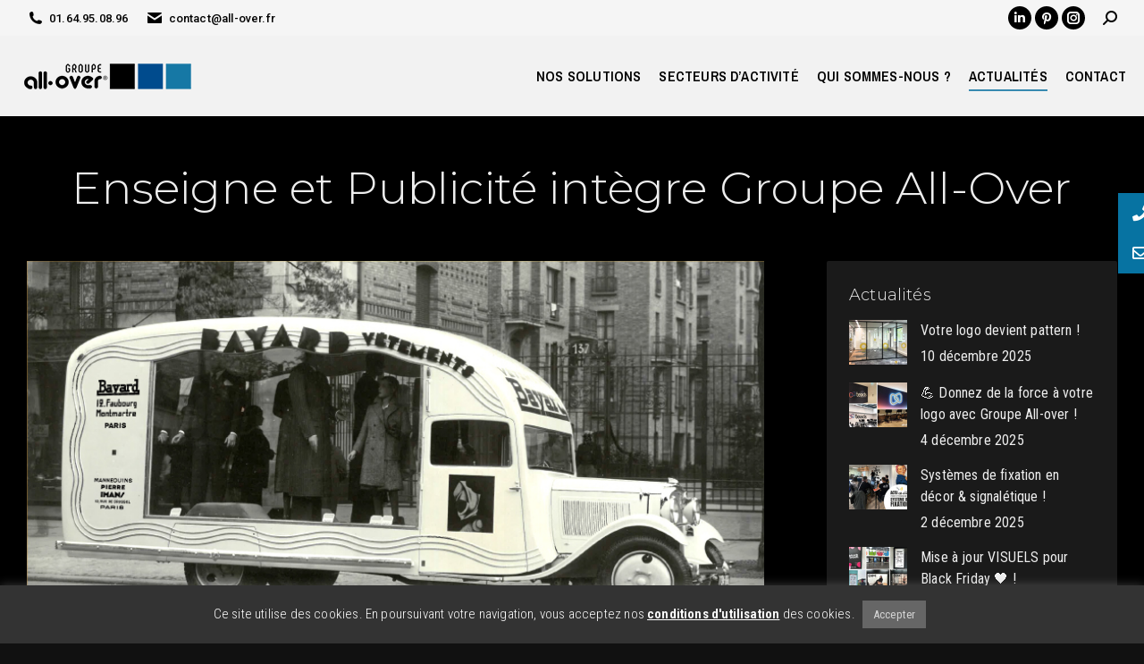

--- FILE ---
content_type: text/html; charset=UTF-8
request_url: https://www.all-over.fr/59473-enseigne-et-publicite-integre-groupe-all-over/
body_size: 17123
content:
<!DOCTYPE html> <!--[if !(IE 6) | !(IE 7) | !(IE 8)  ]><!--><html lang="fr-FR"
 prefix="og: https://ogp.me/ns#"  class="no-js"> <!--<![endif]--><head><meta charset="UTF-8" /><meta name="viewport" content="width=device-width, initial-scale=1, maximum-scale=1, user-scalable=0"><meta name="theme-color" content="#1678a5"/><link rel="stylesheet" media="print" onload="this.onload=null;this.media='all';" id="ao_optimized_gfonts" href="https://fonts.googleapis.com/css?family=Roboto:400,500,600,700%7CRoboto+Condensed:300,400,600,700%7CArchivo+Narrow:400,600,700%7CMontserrat:300,400,600,700&amp;display=swap" /><link rel="profile" href="http://gmpg.org/xfn/11" /> <script type="text/javascript">if (/Android|webOS|iPhone|iPad|iPod|BlackBerry|IEMobile|Opera Mini/i.test(navigator.userAgent)) {
                var originalAddEventListener = EventTarget.prototype.addEventListener,
                    oldWidth = window.innerWidth;

                EventTarget.prototype.addEventListener = function (eventName, eventHandler, useCapture) {
                    if (eventName === "resize") {
                        originalAddEventListener.call(this, eventName, function (event) {
                            if (oldWidth === window.innerWidth) {
                                return;
                            }
                            else if (oldWidth !== window.innerWidth) {
                                oldWidth = window.innerWidth;
                            }
                            if (eventHandler.handleEvent) {
                                eventHandler.handleEvent.call(this, event);
                            }
                            else {
                                eventHandler.call(this, event);
                            };
                        }, useCapture);
                    }
                    else {
                        originalAddEventListener.call(this, eventName, eventHandler, useCapture);
                    };
                };
            };</script> <link media="all" href="https://www.all-over.fr/wp-content/cache/autoptimize/css/autoptimize_e792392f318f8e1022afe8975f1578ad.css" rel="stylesheet" /><title>Enseigne et Publicité intègre Groupe All-Over - Groupe All-Over</title><meta name="description" content="Ils sont arrivés avec leurs savoir-faire et leurs magnifiques archives «de père en fils...». C’est officiel, depuis le 2 janvier Jean-François et Lionel Tetaud «Enseigne et Publicité», 2 frères peintres en lettres, font désormais partie intégrante du Groupe All-over et nous en sommes très fiers car leur maîtrise du geste est unique ! Découvrons leur…"/><meta name="keywords" content="actualités" /><link rel="canonical" href="https://www.all-over.fr/59473-enseigne-et-publicite-integre-groupe-all-over/" /><meta property="og:site_name" content="Groupe All-Over - Solution globale en signalétique" /><meta property="og:type" content="article" /><meta property="og:title" content="Enseigne et Publicité intègre Groupe All-Over - Groupe All-Over" /><meta property="og:description" content="Ils sont arrivés avec leurs savoir-faire et leurs magnifiques archives «de père en fils...». C’est officiel, depuis le 2 janvier Jean-François et Lionel Tetaud «Enseigne et Publicité», 2 frères peintres en lettres, font désormais partie intégrante du Groupe All-over et nous en sommes très fiers car leur maîtrise du geste est unique ! Découvrons leur…" /><meta property="og:url" content="https://www.all-over.fr/59473-enseigne-et-publicite-integre-groupe-all-over/" /><meta property="og:image" content="https://www.all-over.fr/apple-touch-icon.png" /><meta property="og:image:secure_url" content="https://www.all-over.fr/apple-touch-icon.png" /><meta property="article:published_time" content="2023-01-02T13:38:43Z" /><meta property="article:modified_time" content="2023-01-05T13:44:36Z" /><meta name="twitter:card" content="summary" /><meta name="twitter:domain" content="www.all-over.fr" /><meta name="twitter:title" content="Enseigne et Publicité intègre Groupe All-Over - Groupe All-Over" /><meta name="twitter:description" content="Ils sont arrivés avec leurs savoir-faire et leurs magnifiques archives «de père en fils...». C’est officiel, depuis le 2 janvier Jean-François et Lionel Tetaud «Enseigne et Publicité», 2 frères peintres en lettres, font désormais partie intégrante du Groupe All-over et nous en sommes très fiers car leur maîtrise du geste est unique ! Découvrons leur…" /><meta name="twitter:image" content="https://www.all-over.fr/apple-touch-icon.png" /> <script type="application/ld+json" class="aioseo-schema">{"@context":"https:\/\/schema.org","@graph":[{"@type":"WebSite","@id":"https:\/\/www.all-over.fr\/#website","url":"https:\/\/www.all-over.fr\/","name":"Groupe All-Over","description":"Solution globale en signal\u00e9tique","publisher":{"@id":"https:\/\/www.all-over.fr\/#organization"}},{"@type":"Organization","@id":"https:\/\/www.all-over.fr\/#organization","name":"Groupe All-Over","url":"https:\/\/www.all-over.fr\/","logo":{"@type":"ImageObject","@id":"https:\/\/www.all-over.fr\/#organizationLogo","url":"https:\/\/www.all-over.fr\/apple-touch-icon.png"},"image":{"@id":"https:\/\/www.all-over.fr\/#organizationLogo"},"sameAs":["https:\/\/fr.linkedin.com\/company\/groupe-all-over"],"contactPoint":{"@type":"ContactPoint","telephone":"+33149862160","contactType":"Sales"}},{"@type":"BreadcrumbList","@id":"https:\/\/www.all-over.fr\/59473-enseigne-et-publicite-integre-groupe-all-over\/#breadcrumblist","itemListElement":[{"@type":"ListItem","@id":"https:\/\/www.all-over.fr\/#listItem","position":"1","item":{"@id":"https:\/\/www.all-over.fr\/#item","name":"Accueil","description":"CONCEPTION - FABRICATION - INSTALLATION > Signal\u00e9tique | D\u00e9ploiement de Marque | Enseigne et r\u00e9paration | Vitrophanie | D\u00e9cor adh\u00e9sif | Toile tendue | Habillage de surface et covering | Film solaire | Marquage au sol | V\u00e9g\u00e9tal stabilis\u00e9 |","url":"https:\/\/www.all-over.fr\/"}}]},{"@type":"Person","@id":"https:\/\/www.all-over.fr\/author\/allover\/#author","url":"https:\/\/www.all-over.fr\/author\/allover\/","name":"Groupe All-Over","image":{"@type":"ImageObject","@id":"https:\/\/www.all-over.fr\/59473-enseigne-et-publicite-integre-groupe-all-over\/#authorImage","url":"https:\/\/secure.gravatar.com\/avatar\/9bef5ea5846d87d5fd20a03b8ff5431a?s=96&d=mm&r=g","width":"96","height":"96","caption":"Groupe All-Over"},"sameAs":["https:\/\/fr.linkedin.com\/company\/groupe-all-over"]},{"@type":"WebPage","@id":"https:\/\/www.all-over.fr\/59473-enseigne-et-publicite-integre-groupe-all-over\/#webpage","url":"https:\/\/www.all-over.fr\/59473-enseigne-et-publicite-integre-groupe-all-over\/","name":"Enseigne et Publicit\u00e9 int\u00e8gre Groupe All-Over - Groupe All-Over","description":"Ils sont arriv\u00e9s avec leurs savoir-faire et leurs magnifiques archives \u00abde p\u00e8re en fils...\u00bb. C\u2019est officiel, depuis le 2 janvier Jean-Fran\u00e7ois et Lionel Tetaud \u00abEnseigne et Publicit\u00e9\u00bb, 2 fr\u00e8res peintres en lettres, font d\u00e9sormais partie int\u00e9grante du Groupe All-over et nous en sommes tr\u00e8s fiers car leur ma\u00eetrise du geste est unique ! D\u00e9couvrons leur\u2026","inLanguage":"fr-FR","isPartOf":{"@id":"https:\/\/www.all-over.fr\/#website"},"breadcrumb":{"@id":"https:\/\/www.all-over.fr\/59473-enseigne-et-publicite-integre-groupe-all-over\/#breadcrumblist"},"author":"https:\/\/www.all-over.fr\/59473-enseigne-et-publicite-integre-groupe-all-over\/#author","creator":"https:\/\/www.all-over.fr\/59473-enseigne-et-publicite-integre-groupe-all-over\/#author","image":{"@type":"ImageObject","@id":"https:\/\/www.all-over.fr\/#mainImage","url":"https:\/\/www.all-over.fr\/media\/upload\/2023\/01\/all-over-Enseigne-et-Publicite.jpg","width":"811","height":"488"},"primaryImageOfPage":{"@id":"https:\/\/www.all-over.fr\/59473-enseigne-et-publicite-integre-groupe-all-over\/#mainImage"},"datePublished":"2023-01-02T13:38:43+01:00","dateModified":"2023-01-05T13:44:36+01:00"},{"@type":"BlogPosting","@id":"https:\/\/www.all-over.fr\/59473-enseigne-et-publicite-integre-groupe-all-over\/#blogposting","name":"Enseigne et Publicit\u00e9 int\u00e8gre Groupe All-Over - Groupe All-Over","description":"Ils sont arriv\u00e9s avec leurs savoir-faire et leurs magnifiques archives \u00abde p\u00e8re en fils...\u00bb. C\u2019est officiel, depuis le 2 janvier Jean-Fran\u00e7ois et Lionel Tetaud \u00abEnseigne et Publicit\u00e9\u00bb, 2 fr\u00e8res peintres en lettres, font d\u00e9sormais partie int\u00e9grante du Groupe All-over et nous en sommes tr\u00e8s fiers car leur ma\u00eetrise du geste est unique ! D\u00e9couvrons leur\u2026","headline":"Enseigne et Publicit\u00e9 int\u00e8gre Groupe All-Over","author":{"@id":"https:\/\/www.all-over.fr\/author\/allover\/#author"},"publisher":{"@id":"https:\/\/www.all-over.fr\/#organization"},"datePublished":"2023-01-02T13:38:43+01:00","dateModified":"2023-01-05T13:44:36+01:00","articleSection":"Actualit\u00e9s","mainEntityOfPage":{"@id":"https:\/\/www.all-over.fr\/59473-enseigne-et-publicite-integre-groupe-all-over\/#webpage"},"isPartOf":{"@id":"https:\/\/www.all-over.fr\/59473-enseigne-et-publicite-integre-groupe-all-over\/#webpage"},"image":{"@type":"ImageObject","@id":"https:\/\/www.all-over.fr\/#articleImage","url":"https:\/\/www.all-over.fr\/media\/upload\/2023\/01\/all-over-Enseigne-et-Publicite.jpg","width":"811","height":"488"}}]}</script> <link href='https://fonts.gstatic.com' crossorigin='anonymous' rel='preconnect' /> <script type='text/javascript' src='https://www.all-over.fr/wp-includes/js/jquery/jquery.js' id='jquery-core-js'></script> <script type='text/javascript' id='cookie-law-info-js-extra'>var Cli_Data = {"nn_cookie_ids":[],"cookielist":[],"non_necessary_cookies":[],"ccpaEnabled":"","ccpaRegionBased":"","ccpaBarEnabled":"","strictlyEnabled":["necessary","obligatoire"],"ccpaType":"gdpr","js_blocking":"1","custom_integration":"","triggerDomRefresh":"","secure_cookies":""};
var cli_cookiebar_settings = {"animate_speed_hide":"500","animate_speed_show":"500","background":"#333333","border":"#b1a6a6c2","border_on":"","button_1_button_colour":"#666666","button_1_button_hover":"#525252","button_1_link_colour":"#d4d4d4","button_1_as_button":"1","button_1_new_win":"","button_2_button_colour":"#333","button_2_button_hover":"#292929","button_2_link_colour":"#ffffff","button_2_as_button":"","button_2_hidebar":"1","button_3_button_colour":"#666666","button_3_button_hover":"#525252","button_3_link_colour":"#d4d4d4","button_3_as_button":"1","button_3_new_win":"","button_4_button_colour":"#666666","button_4_button_hover":"#525252","button_4_link_colour":"#ffffff","button_4_as_button":"1","button_7_button_colour":"#61a229","button_7_button_hover":"#4e8221","button_7_link_colour":"#fff","button_7_as_button":"1","button_7_new_win":"","font_family":"inherit","header_fix":"","notify_animate_hide":"1","notify_animate_show":"","notify_div_id":"#cookie-law-info-bar","notify_position_horizontal":"right","notify_position_vertical":"bottom","scroll_close":"","scroll_close_reload":"","accept_close_reload":"","reject_close_reload":"","showagain_tab":"","showagain_background":"#fff","showagain_border":"#000","showagain_div_id":"#cookie-law-info-again","showagain_x_position":"100px","text":"#fff","show_once_yn":"","show_once":"10000","logging_on":"","as_popup":"","popup_overlay":"1","bar_heading_text":"","cookie_bar_as":"banner","popup_showagain_position":"bottom-right","widget_position":"left"};
var log_object = {"ajax_url":"https:\/\/www.all-over.fr\/wp-admin\/admin-ajax.php"};</script> <script type='text/javascript' id='ssb-ui-js-js-extra'>var ssb_ui_data = {"z_index":"10"};</script> <script type='text/javascript' id='dt-above-fold-js-extra'>var dtLocal = {"themeUrl":"https:\/\/www.all-over.fr\/wp-content\/themes\/dt-the7","passText":"Pour voir ce contenu, entrer le mots de passe:","moreButtonText":{"loading":"Chargement ...","loadMore":"Charger la suite"},"postID":"59473","ajaxurl":"https:\/\/www.all-over.fr\/wp-admin\/admin-ajax.php","REST":{"baseUrl":"https:\/\/www.all-over.fr\/wp-json\/the7\/v1","endpoints":{"sendMail":"\/send-mail"}},"contactMessages":{"required":"One or more fields have an error. Please check and try again.","terms":"Veuillez accepter la politique de confidentialit\u00e9.","fillTheCaptchaError":"Veuillez remplir le captcha."},"captchaSiteKey":"","ajaxNonce":"6341542fe8","pageData":"","themeSettings":{"smoothScroll":"off","lazyLoading":false,"accentColor":{"mode":"solid","color":"#1678a5"},"desktopHeader":{"height":90},"ToggleCaptionEnabled":"disabled","ToggleCaption":"Navigation","floatingHeader":{"showAfter":140,"showMenu":true,"height":64,"logo":{"showLogo":true,"html":"<img class=\" preload-me\" src=\"https:\/\/www.all-over.fr\/media\/upload\/2021\/02\/all-over.png\" srcset=\"https:\/\/www.all-over.fr\/media\/upload\/2021\/02\/all-over.png 200w, https:\/\/www.all-over.fr\/media\/upload\/2021\/02\/all-over@2x.png 400w\" width=\"200\" height=\"45\"   sizes=\"200px\" alt=\"Groupe All-Over\" \/>","url":"https:\/\/www.all-over.fr\/"}},"topLine":{"floatingTopLine":{"logo":{"showLogo":false,"html":""}}},"mobileHeader":{"firstSwitchPoint":1050,"secondSwitchPoint":778,"firstSwitchPointHeight":60,"secondSwitchPointHeight":60,"mobileToggleCaptionEnabled":"disabled","mobileToggleCaption":"Menu"},"stickyMobileHeaderFirstSwitch":{"logo":{"html":"<img class=\" preload-me\" src=\"https:\/\/www.all-over.fr\/media\/upload\/2021\/02\/all-over.png\" srcset=\"https:\/\/www.all-over.fr\/media\/upload\/2021\/02\/all-over.png 200w, https:\/\/www.all-over.fr\/media\/upload\/2021\/02\/all-over@2x.png 400w\" width=\"200\" height=\"45\"   sizes=\"200px\" alt=\"Groupe All-Over\" \/>"}},"stickyMobileHeaderSecondSwitch":{"logo":{"html":"<img class=\" preload-me\" src=\"https:\/\/www.all-over.fr\/media\/upload\/2021\/02\/all-over.png\" srcset=\"https:\/\/www.all-over.fr\/media\/upload\/2021\/02\/all-over.png 200w, https:\/\/www.all-over.fr\/media\/upload\/2021\/02\/all-over@2x.png 400w\" width=\"200\" height=\"45\"   sizes=\"200px\" alt=\"Groupe All-Over\" \/>"}},"content":{"textColor":"#eeeeee","headerColor":"#eeeeee"},"sidebar":{"switchPoint":992},"boxedWidth":"1340px","stripes":{"stripe1":{"textColor":"#5c626c","headerColor":"#1e283a"},"stripe2":{"textColor":"#ffffff","headerColor":"#ffffff"},"stripe3":{"textColor":"#ffffff","headerColor":"#ffffff"}}},"VCMobileScreenWidth":"768"};
var dtShare = {"shareButtonText":{"facebook":"Partager sur Facebook","twitter":"Partager sur Twitter","pinterest":"\u00c9pingler le","linkedin":"Partager sur Linkedin","whatsapp":"Partager sur Whatsapp"},"overlayOpacity":"85"};</script> <link rel="https://api.w.org/" href="https://www.all-over.fr/wp-json/" /><link rel="alternate" type="application/json" href="https://www.all-over.fr/wp-json/wp/v2/posts/59473" /><link rel='prev' title='Groupe All-over vous souhaite « une bonne année 2023 »' href='https://www.all-over.fr/59468-groupe-all-over-vous-souhaite-une-bonne-annee-2023/' /><link rel='next' title='Décors peints à la main, numéros d&rsquo;étages gigantesques !' href='https://www.all-over.fr/59490-decors-peints-a-la-main-numeros-detages-gigantesques/' /><link rel="alternate" type="application/json+oembed" href="https://www.all-over.fr/wp-json/oembed/1.0/embed?url=https%3A%2F%2Fwww.all-over.fr%2F59473-enseigne-et-publicite-integre-groupe-all-over%2F" /><link rel="alternate" type="text/xml+oembed" href="https://www.all-over.fr/wp-json/oembed/1.0/embed?url=https%3A%2F%2Fwww.all-over.fr%2F59473-enseigne-et-publicite-integre-groupe-all-over%2F&#038;format=xml" />  <script async src="https://www.googletagmanager.com/gtag/js?id=G-F9YMGNW1SE"></script> <script>window.dataLayer = window.dataLayer || [];
  function gtag(){dataLayer.push(arguments);}
  gtag('js', new Date());

  gtag('config', 'G-F9YMGNW1SE');</script> <link rel="pingback" href="https://www.all-over.fr/xmlrpc.php"><meta property="og:site_name" content="Groupe All-Over" /><meta property="og:title" content="Enseigne et Publicité intègre Groupe All-Over" /><meta property="og:description" content="Ils sont arrivés avec leurs savoir-faire et leurs magnifiques archives «de père en fils&#8230;». C’est officiel, depuis le 2 janvier Jean-François et Lionel Tetaud «Enseigne et Publicité», 2 frères peintres en lettres, font désormais partie intégrante du Groupe All-over et nous en sommes très fiers car leur maîtrise du geste est unique ! Découvrons leur&hellip;" /><meta property="og:image" content="https://www.all-over.fr/media/upload/2023/01/all-over-Enseigne-et-Publicite.jpg" /><meta property="og:url" content="https://www.all-over.fr/59473-enseigne-et-publicite-integre-groupe-all-over/" /><meta property="og:type" content="article" /><meta name="generator" content="Powered by Slider Revolution 6.4.6 - responsive, Mobile-Friendly Slider Plugin for WordPress with comfortable drag and drop interface." /> <script type="text/javascript" id="the7-loader-script">document.addEventListener("DOMContentLoaded", function(event) { 
	var load = document.getElementById("load");
	if(!load.classList.contains('loader-removed')){
		var removeLoading = setTimeout(function() {
			load.className += " loader-removed";
		}, 300);
	}
});</script> <link rel="icon" href="https://www.all-over.fr/media/upload/2021/01/all-over-sq.png" type="image/png" sizes="16x16"/><link rel="icon" href="https://www.all-over.fr/media/upload/2021/01/all-over-sq.png" type="image/png" sizes="32x32"/><script type="text/javascript">function setREVStartSize(e){
			//window.requestAnimationFrame(function() {				 
				window.RSIW = window.RSIW===undefined ? window.innerWidth : window.RSIW;	
				window.RSIH = window.RSIH===undefined ? window.innerHeight : window.RSIH;	
				try {								
					var pw = document.getElementById(e.c).parentNode.offsetWidth,
						newh;
					pw = pw===0 || isNaN(pw) ? window.RSIW : pw;
					e.tabw = e.tabw===undefined ? 0 : parseInt(e.tabw);
					e.thumbw = e.thumbw===undefined ? 0 : parseInt(e.thumbw);
					e.tabh = e.tabh===undefined ? 0 : parseInt(e.tabh);
					e.thumbh = e.thumbh===undefined ? 0 : parseInt(e.thumbh);
					e.tabhide = e.tabhide===undefined ? 0 : parseInt(e.tabhide);
					e.thumbhide = e.thumbhide===undefined ? 0 : parseInt(e.thumbhide);
					e.mh = e.mh===undefined || e.mh=="" || e.mh==="auto" ? 0 : parseInt(e.mh,0);		
					if(e.layout==="fullscreen" || e.l==="fullscreen") 						
						newh = Math.max(e.mh,window.RSIH);					
					else{					
						e.gw = Array.isArray(e.gw) ? e.gw : [e.gw];
						for (var i in e.rl) if (e.gw[i]===undefined || e.gw[i]===0) e.gw[i] = e.gw[i-1];					
						e.gh = e.el===undefined || e.el==="" || (Array.isArray(e.el) && e.el.length==0)? e.gh : e.el;
						e.gh = Array.isArray(e.gh) ? e.gh : [e.gh];
						for (var i in e.rl) if (e.gh[i]===undefined || e.gh[i]===0) e.gh[i] = e.gh[i-1];
											
						var nl = new Array(e.rl.length),
							ix = 0,						
							sl;					
						e.tabw = e.tabhide>=pw ? 0 : e.tabw;
						e.thumbw = e.thumbhide>=pw ? 0 : e.thumbw;
						e.tabh = e.tabhide>=pw ? 0 : e.tabh;
						e.thumbh = e.thumbhide>=pw ? 0 : e.thumbh;					
						for (var i in e.rl) nl[i] = e.rl[i]<window.RSIW ? 0 : e.rl[i];
						sl = nl[0];									
						for (var i in nl) if (sl>nl[i] && nl[i]>0) { sl = nl[i]; ix=i;}															
						var m = pw>(e.gw[ix]+e.tabw+e.thumbw) ? 1 : (pw-(e.tabw+e.thumbw)) / (e.gw[ix]);					
						newh =  (e.gh[ix] * m) + (e.tabh + e.thumbh);
					}				
					if(window.rs_init_css===undefined) window.rs_init_css = document.head.appendChild(document.createElement("style"));					
					document.getElementById(e.c).height = newh+"px";
					window.rs_init_css.innerHTML += "#"+e.c+"_wrapper { height: "+newh+"px }";				
				} catch(e){
					console.log("Failure at Presize of Slider:" + e)
				}					   
			//});
		  };</script> <noscript><style>.wpb_animate_when_almost_visible { opacity: 1; }</style></noscript></head><body id="the7-body" class="post-template-default single single-post postid-59473 single-format-standard wp-embed-responsive the7-core-ver-2.5.6.2 no-comments dt-responsive-on right-mobile-menu-close-icon ouside-menu-close-icon mobile-hamburger-close-bg-enable mobile-hamburger-close-bg-hover-enable  fade-medium-mobile-menu-close-icon fade-medium-menu-close-icon srcset-enabled btn-flat custom-btn-color custom-btn-hover-color phantom-slide phantom-shadow-decoration phantom-main-logo-on sticky-mobile-header top-header first-switch-logo-left first-switch-menu-right second-switch-logo-left second-switch-menu-right right-mobile-menu layzr-loading-on popup-message-style dt-fa-compatibility the7-ver-9.9.2.1 wpb-js-composer js-comp-ver-6.6.0.1 vc_responsive"><div id="load" class="ring-loader"><div class="load-wrap"></div></div><div id="page" > <a class="skip-link screen-reader-text" href="#content">Aller au contenu</a><div class="masthead inline-header right widgets full-height shadow-decoration shadow-mobile-header-decoration animate-position-mobile-menu-icon dt-parent-menu-clickable show-sub-menu-on-hover"  role="banner"><div class="top-bar full-width-line top-bar-line-hide"><div class="top-bar-bg" ></div><div class="left-widgets mini-widgets"><a href="tel:+33 1 64 95 08 96" class="mini-contacts phone show-on-desktop in-top-bar-left in-menu-second-switch"><i class="fa-fw the7-mw-icon-phone-bold"></i>01.64.95.08.96</a><a href="mailto:contact@all-over.fr" class="mini-contacts email show-on-desktop in-menu-first-switch in-menu-second-switch"><i class="fa-fw the7-mw-icon-mail-bold"></i>contact@all-over.fr</a></div><div class="right-widgets mini-widgets"><div class="soc-ico show-on-desktop in-top-bar-right in-menu-second-switch custom-bg disabled-border border-off hover-custom-bg hover-custom-border hover-border-on"><a title="LinkedIn page opens in new window" href="https://fr.linkedin.com/company/groupe-all-over" target="_blank" class="linkedin"><span class="soc-font-icon"></span><span class="screen-reader-text">LinkedIn page opens in new window</span></a><a title="Pinterest page opens in new window" href="https://www.pinterest.fr/groupe_all_over/" target="_blank" class="pinterest"><span class="soc-font-icon"></span><span class="screen-reader-text">Pinterest page opens in new window</span></a><a title="Instagram page opens in new window" href="https://www.instagram.com/groupe_all_over/" target="_blank" class="instagram"><span class="soc-font-icon"></span><span class="screen-reader-text">Instagram page opens in new window</span></a></div><div class="mini-search show-on-desktop near-logo-first-switch near-logo-second-switch popup-search custom-icon"><form class="searchform mini-widget-searchform" role="search" method="get" action="https://www.all-over.fr/"><div class="screen-reader-text">Recherche :</div> <a href="" class="submit text-disable"><i class=" mw-icon the7-mw-icon-search-bold"></i></a><div class="popup-search-wrap"> <input type="text" class="field searchform-s" name="s" value="" placeholder="Rechercher …" title="Search form"/> <a href="" class="search-icon"><i class="the7-mw-icon-search-bold"></i></a></div> <input type="submit" class="assistive-text searchsubmit" value="Aller !"/></form></div></div></div><header class="header-bar"><div class="branding"><div id="site-title" class="assistive-text">Groupe All-Over</div><div id="site-description" class="assistive-text">Solution globale en signalétique</div> <a class="same-logo" href="https://www.all-over.fr/"><noscript><img class=" preload-me" src="https://www.all-over.fr/media/upload/2021/02/all-over.png" srcset="https://www.all-over.fr/media/upload/2021/02/all-over.png 200w, https://www.all-over.fr/media/upload/2021/02/all-over@2x.png 400w" width="200" height="45"   sizes="200px" alt="Groupe All-Over" /></noscript><img class="lazyload  preload-me" src='data:image/svg+xml,%3Csvg%20xmlns=%22http://www.w3.org/2000/svg%22%20viewBox=%220%200%20200%2045%22%3E%3C/svg%3E' data-src="https://www.all-over.fr/media/upload/2021/02/all-over.png" data-srcset="https://www.all-over.fr/media/upload/2021/02/all-over.png 200w, https://www.all-over.fr/media/upload/2021/02/all-over@2x.png 400w" width="200" height="45"   data-sizes="200px" alt="Groupe All-Over" /></a></div><ul id="primary-menu" class="main-nav underline-decoration from-centre-line outside-item-remove-margin" role="menubar"><li class="menu-item menu-item-type-post_type menu-item-object-page menu-item-has-children menu-item-136 first has-children" role="presentation"><a href='https://www.all-over.fr/solutions/' data-level='1' role="menuitem"><span class="menu-item-text"><span class="menu-text">Nos solutions</span></span></a><ul class="sub-nav level-arrows-on" role="menubar"><li class="menu-item menu-item-type-post_type menu-item-object-dt_portfolio menu-item-has-children menu-item-57371 first has-children" role="presentation"><a href='https://www.all-over.fr/solution/deploiement-identite-visuelle/' data-level='2' role="menuitem"><span class="menu-item-text"><span class="menu-text">Déploiement d’identité visuelle</span></span></a><ul class="sub-nav level-arrows-on" role="menubar"><li class="menu-item menu-item-type-post_type menu-item-object-dt_portfolio menu-item-55407 first" role="presentation"><a href='https://www.all-over.fr/solution/deploiement-marque/' data-level='3' role="menuitem"><span class="menu-item-text"><span class="menu-text">Déploiement de marque &#038; Enseignes de réseau</span></span></a></li><li class="menu-item menu-item-type-post_type menu-item-object-dt_portfolio menu-item-55404" role="presentation"><a href='https://www.all-over.fr/solution/communication-flotte-vehicules-transports-publics/' data-level='3' role="menuitem"><span class="menu-item-text"><span class="menu-text">Communication sur flotte de véhicules &#038; de transports publics</span></span></a></li></ul></li><li class="menu-item menu-item-type-post_type menu-item-object-dt_portfolio menu-item-has-children menu-item-55424 has-children" role="presentation"><a href='https://www.all-over.fr/solution/signaletique-sur-mesure/' data-level='2' role="menuitem"><span class="menu-item-text"><span class="menu-text">Signalétique</span></span></a><ul class="sub-nav level-arrows-on" role="menubar"><li class="menu-item menu-item-type-post_type menu-item-object-dt_portfolio menu-item-55425 first" role="presentation"><a href='https://www.all-over.fr/solution/signaletique-tertiaire/' data-level='3' role="menuitem"><span class="menu-item-text"><span class="menu-text">Signalétique tertiaire</span></span></a></li><li class="menu-item menu-item-type-post_type menu-item-object-dt_portfolio menu-item-55416" role="presentation"><a href='https://www.all-over.fr/solution/signaletique-commerciale/' data-level='3' role="menuitem"><span class="menu-item-text"><span class="menu-text">Signalétique commerciale</span></span></a></li><li class="menu-item menu-item-type-post_type menu-item-object-dt_portfolio menu-item-55420" role="presentation"><a href='https://www.all-over.fr/solution/signaletique-hoteliere-villegiature/' data-level='3' role="menuitem"><span class="menu-item-text"><span class="menu-text">Signalétique hôtelière et de villégiature</span></span></a></li><li class="menu-item menu-item-type-post_type menu-item-object-dt_portfolio menu-item-55423" role="presentation"><a href='https://www.all-over.fr/solution/signaletique-residentielle-collectivite/' data-level='3' role="menuitem"><span class="menu-item-text"><span class="menu-text">Signalétique résidentielle et de collectivité</span></span></a></li><li class="menu-item menu-item-type-post_type menu-item-object-dt_portfolio menu-item-55421" role="presentation"><a href='https://www.all-over.fr/solution/signaletique-museographique/' data-level='3' role="menuitem"><span class="menu-item-text"><span class="menu-text">Signalétique muséographique</span></span></a></li><li class="menu-item menu-item-type-post_type menu-item-object-dt_portfolio menu-item-55418" role="presentation"><a href='https://www.all-over.fr/solution/signaletique-chantier/' data-level='3' role="menuitem"><span class="menu-item-text"><span class="menu-text">Signalétique de chantier</span></span></a></li><li class="menu-item menu-item-type-post_type menu-item-object-dt_portfolio menu-item-55417" role="presentation"><a href='https://www.all-over.fr/solution/signaletique-constructeur/' data-level='3' role="menuitem"><span class="menu-item-text"><span class="menu-text">Signalétique constructeur</span></span></a></li><li class="menu-item menu-item-type-post_type menu-item-object-dt_portfolio menu-item-55422" role="presentation"><a href='https://www.all-over.fr/solution/signaletique-parking/' data-level='3' role="menuitem"><span class="menu-item-text"><span class="menu-text">Signalétique parking</span></span></a></li><li class="menu-item menu-item-type-post_type menu-item-object-dt_portfolio menu-item-55419" role="presentation"><a href='https://www.all-over.fr/solution/signaletique-digitale/' data-level='3' role="menuitem"><span class="menu-item-text"><span class="menu-text">Signalétique digitale</span></span></a></li><li class="menu-item menu-item-type-post_type menu-item-object-dt_portfolio menu-item-55412" role="presentation"><a href='https://www.all-over.fr/solution/marquage-au-sol-signalisation-routiere/' data-level='3' role="menuitem"><span class="menu-item-text"><span class="menu-text">Marquage au sol &#038; signalisation routière</span></span></a></li></ul></li><li class="menu-item menu-item-type-post_type menu-item-object-dt_portfolio menu-item-55408" role="presentation"><a href='https://www.all-over.fr/solution/enseigne-unitaire-reseau/' data-level='2' role="menuitem"><span class="menu-item-text"><span class="menu-text">Enseignes lumineuses ou non</span></span></a></li><li class="menu-item menu-item-type-post_type menu-item-object-dt_portfolio menu-item-has-children menu-item-55410 has-children" role="presentation"><a href='https://www.all-over.fr/solution/habillage-decoratif-amenagement-espace/' data-level='2' role="menuitem"><span class="menu-item-text"><span class="menu-text">Vitrophanie &#038; habillage décoratif</span></span></a><ul class="sub-nav level-arrows-on" role="menubar"><li class="menu-item menu-item-type-post_type menu-item-object-dt_portfolio menu-item-55427 first" role="presentation"><a href='https://www.all-over.fr/solution/vitrophanie/' data-level='3' role="menuitem"><span class="menu-item-text"><span class="menu-text">Vitrophanie</span></span></a></li><li class="menu-item menu-item-type-post_type menu-item-object-dt_portfolio menu-item-55405" role="presentation"><a href='https://www.all-over.fr/solution/decor-adhesif/' data-level='3' role="menuitem"><span class="menu-item-text"><span class="menu-text">Décor adhésif</span></span></a></li><li class="menu-item menu-item-type-post_type menu-item-object-dt_portfolio menu-item-55426" role="presentation"><a href='https://www.all-over.fr/solution/toile-imprimee/' data-level='3' role="menuitem"><span class="menu-item-text"><span class="menu-text">Toile imprimée</span></span></a></li><li class="menu-item menu-item-type-post_type menu-item-object-dt_portfolio menu-item-55415" role="presentation"><a href='https://www.all-over.fr/solution/revetement-mural-mobilier/' data-level='3' role="menuitem"><span class="menu-item-text"><span class="menu-text">Revêtement mural et mobilier</span></span></a></li><li class="menu-item menu-item-type-post_type menu-item-object-dt_portfolio menu-item-55406" role="presentation"><a href='https://www.all-over.fr/solution/decor-vegetal-naturel-stabilise/' data-level='3' role="menuitem"><span class="menu-item-text"><span class="menu-text">Décor en végétal naturel ou stabilisé</span></span></a></li></ul></li><li class="menu-item menu-item-type-post_type menu-item-object-dt_portfolio menu-item-60932" role="presentation"><a href='https://www.all-over.fr/solution/supports-publicitaires-evenementiels/' data-level='2' role="menuitem"><span class="menu-item-text"><span class="menu-text">Supports publicitaires &#038; événementiels</span></span></a></li><li class="menu-item menu-item-type-post_type menu-item-object-dt_portfolio menu-item-62994" role="presentation"><a href='https://www.all-over.fr/solution/plv/' data-level='2' role="menuitem"><span class="menu-item-text"><span class="menu-text">PLV, merchandising</span></span></a></li><li class="menu-item menu-item-type-post_type menu-item-object-dt_portfolio menu-item-65098" role="presentation"><a href='https://www.all-over.fr/solution/stands/' data-level='2' role="menuitem"><span class="menu-item-text"><span class="menu-text">Conception stand</span></span></a></li><li class="menu-item menu-item-type-post_type menu-item-object-dt_portfolio menu-item-55980" role="presentation"><a href='https://www.all-over.fr/solution/films-adhesifs-techniques/' data-level='2' role="menuitem"><span class="menu-item-text"><span class="menu-text">Films solaires et techniques</span></span></a></li><li class="menu-item menu-item-type-post_type menu-item-object-dt_portfolio menu-item-55981" role="presentation"><a href='https://www.all-over.fr/solution/stores/' data-level='2' role="menuitem"><span class="menu-item-text"><span class="menu-text">Stores</span></span></a></li><li class="menu-item menu-item-type-post_type menu-item-object-dt_portfolio menu-item-has-children menu-item-57370 has-children" role="presentation"><a href='https://www.all-over.fr/solution/mobilier-urbain-digital-location-espaces-publicitaires/' data-level='2' role="menuitem"><span class="menu-item-text"><span class="menu-text">Mobilier urbain &#038; location d’espaces publicitaires</span></span></a><ul class="sub-nav level-arrows-on" role="menubar"><li class="menu-item menu-item-type-custom menu-item-object-custom menu-item-62446 first" role="presentation"><a href='/solution/mobilier-urbain-digital-location-espaces-publicitaires/#mobilier-urbain' data-level='3' role="menuitem"><span class="menu-item-text"><span class="menu-text">Mobilier urbain</span></span></a></li><li class="menu-item menu-item-type-custom menu-item-object-custom menu-item-62447" role="presentation"><a href='/solution/mobilier-urbain-digital-location-espaces-publicitaires/#location-espaces-publicitaires' data-level='3' role="menuitem"><span class="menu-item-text"><span class="menu-text">Location d’espaces publicitaires</span></span></a></li></ul></li><li class="menu-item menu-item-type-post_type menu-item-object-dt_portfolio menu-item-55985" role="presentation"><a href='https://www.all-over.fr/solution/hygiene-batiments/' data-level='2' role="menuitem"><span class="menu-item-text"><span class="menu-text">Hygiène des bâtiments</span></span></a></li></ul></li><li class="menu-item menu-item-type-post_type menu-item-object-page menu-item-has-children menu-item-162 has-children" role="presentation"><a href='https://www.all-over.fr/secteurs/' data-level='1' role="menuitem"><span class="menu-item-text"><span class="menu-text">Secteurs d’activité</span></span></a><ul class="sub-nav level-arrows-on" role="menubar"><li class="menu-item menu-item-type-post_type menu-item-object-page menu-item-163 first" role="presentation"><a href='https://www.all-over.fr/secteurs/batiments-urbanisme/' data-level='2' role="menuitem"><span class="menu-item-text"><span class="menu-text">Bâtiments &#038; Urbanisme</span></span></a></li><li class="menu-item menu-item-type-post_type menu-item-object-page menu-item-164" role="presentation"><a href='https://www.all-over.fr/secteurs/commerces-franchises/' data-level='2' role="menuitem"><span class="menu-item-text"><span class="menu-text">Commerces &#038; Franchises</span></span></a></li><li class="menu-item menu-item-type-post_type menu-item-object-page menu-item-165" role="presentation"><a href='https://www.all-over.fr/secteurs/evenementiel/' data-level='2' role="menuitem"><span class="menu-item-text"><span class="menu-text">Événementiel</span></span></a></li><li class="menu-item menu-item-type-post_type menu-item-object-page menu-item-166" role="presentation"><a href='https://www.all-over.fr/secteurs/hotellerie-loisirs/' data-level='2' role="menuitem"><span class="menu-item-text"><span class="menu-text">Hôtellerie &#038; Loisirs</span></span></a></li><li class="menu-item menu-item-type-post_type menu-item-object-page menu-item-167" role="presentation"><a href='https://www.all-over.fr/secteurs/transports/' data-level='2' role="menuitem"><span class="menu-item-text"><span class="menu-text">Transports</span></span></a></li><li class="menu-item menu-item-type-post_type menu-item-object-page menu-item-168" role="presentation"><a href='https://www.all-over.fr/secteurs/collectivites/' data-level='2' role="menuitem"><span class="menu-item-text"><span class="menu-text">Collectivités</span></span></a></li></ul></li><li class="menu-item menu-item-type-post_type menu-item-object-page menu-item-178" role="presentation"><a href='https://www.all-over.fr/groupe-all-over/' data-level='1' role="menuitem"><span class="menu-item-text"><span class="menu-text">Qui sommes-nous ?</span></span></a></li><li class="menu-item menu-item-type-taxonomy menu-item-object-category current-post-ancestor current-menu-parent current-post-parent menu-item-180 act" role="presentation"><a href='https://www.all-over.fr/news/' data-level='1' role="menuitem"><span class="menu-item-text"><span class="menu-text">Actualités</span></span></a></li><li class="menu-item menu-item-type-post_type menu-item-object-page menu-item-179" role="presentation"><a href='https://www.all-over.fr/contact/' data-level='1' role="menuitem"><span class="menu-item-text"><span class="menu-text">Contact</span></span></a></li></ul></header></div><div class="dt-mobile-header "><div class="dt-close-mobile-menu-icon"><div class="close-line-wrap"><span class="close-line"></span><span class="close-line"></span><span class="close-line"></span></div></div><ul id="mobile-menu" class="mobile-main-nav" role="menubar"><li class="menu-item menu-item-type-post_type menu-item-object-page menu-item-has-children menu-item-136 first has-children" role="presentation"><a href='https://www.all-over.fr/solutions/' data-level='1' role="menuitem"><span class="menu-item-text"><span class="menu-text">Nos solutions</span></span></a><ul class="sub-nav level-arrows-on" role="menubar"><li class="menu-item menu-item-type-post_type menu-item-object-dt_portfolio menu-item-has-children menu-item-57371 first has-children" role="presentation"><a href='https://www.all-over.fr/solution/deploiement-identite-visuelle/' data-level='2' role="menuitem"><span class="menu-item-text"><span class="menu-text">Déploiement d’identité visuelle</span></span></a><ul class="sub-nav level-arrows-on" role="menubar"><li class="menu-item menu-item-type-post_type menu-item-object-dt_portfolio menu-item-55407 first" role="presentation"><a href='https://www.all-over.fr/solution/deploiement-marque/' data-level='3' role="menuitem"><span class="menu-item-text"><span class="menu-text">Déploiement de marque &#038; Enseignes de réseau</span></span></a></li><li class="menu-item menu-item-type-post_type menu-item-object-dt_portfolio menu-item-55404" role="presentation"><a href='https://www.all-over.fr/solution/communication-flotte-vehicules-transports-publics/' data-level='3' role="menuitem"><span class="menu-item-text"><span class="menu-text">Communication sur flotte de véhicules &#038; de transports publics</span></span></a></li></ul></li><li class="menu-item menu-item-type-post_type menu-item-object-dt_portfolio menu-item-has-children menu-item-55424 has-children" role="presentation"><a href='https://www.all-over.fr/solution/signaletique-sur-mesure/' data-level='2' role="menuitem"><span class="menu-item-text"><span class="menu-text">Signalétique</span></span></a><ul class="sub-nav level-arrows-on" role="menubar"><li class="menu-item menu-item-type-post_type menu-item-object-dt_portfolio menu-item-55425 first" role="presentation"><a href='https://www.all-over.fr/solution/signaletique-tertiaire/' data-level='3' role="menuitem"><span class="menu-item-text"><span class="menu-text">Signalétique tertiaire</span></span></a></li><li class="menu-item menu-item-type-post_type menu-item-object-dt_portfolio menu-item-55416" role="presentation"><a href='https://www.all-over.fr/solution/signaletique-commerciale/' data-level='3' role="menuitem"><span class="menu-item-text"><span class="menu-text">Signalétique commerciale</span></span></a></li><li class="menu-item menu-item-type-post_type menu-item-object-dt_portfolio menu-item-55420" role="presentation"><a href='https://www.all-over.fr/solution/signaletique-hoteliere-villegiature/' data-level='3' role="menuitem"><span class="menu-item-text"><span class="menu-text">Signalétique hôtelière et de villégiature</span></span></a></li><li class="menu-item menu-item-type-post_type menu-item-object-dt_portfolio menu-item-55423" role="presentation"><a href='https://www.all-over.fr/solution/signaletique-residentielle-collectivite/' data-level='3' role="menuitem"><span class="menu-item-text"><span class="menu-text">Signalétique résidentielle et de collectivité</span></span></a></li><li class="menu-item menu-item-type-post_type menu-item-object-dt_portfolio menu-item-55421" role="presentation"><a href='https://www.all-over.fr/solution/signaletique-museographique/' data-level='3' role="menuitem"><span class="menu-item-text"><span class="menu-text">Signalétique muséographique</span></span></a></li><li class="menu-item menu-item-type-post_type menu-item-object-dt_portfolio menu-item-55418" role="presentation"><a href='https://www.all-over.fr/solution/signaletique-chantier/' data-level='3' role="menuitem"><span class="menu-item-text"><span class="menu-text">Signalétique de chantier</span></span></a></li><li class="menu-item menu-item-type-post_type menu-item-object-dt_portfolio menu-item-55417" role="presentation"><a href='https://www.all-over.fr/solution/signaletique-constructeur/' data-level='3' role="menuitem"><span class="menu-item-text"><span class="menu-text">Signalétique constructeur</span></span></a></li><li class="menu-item menu-item-type-post_type menu-item-object-dt_portfolio menu-item-55422" role="presentation"><a href='https://www.all-over.fr/solution/signaletique-parking/' data-level='3' role="menuitem"><span class="menu-item-text"><span class="menu-text">Signalétique parking</span></span></a></li><li class="menu-item menu-item-type-post_type menu-item-object-dt_portfolio menu-item-55419" role="presentation"><a href='https://www.all-over.fr/solution/signaletique-digitale/' data-level='3' role="menuitem"><span class="menu-item-text"><span class="menu-text">Signalétique digitale</span></span></a></li><li class="menu-item menu-item-type-post_type menu-item-object-dt_portfolio menu-item-55412" role="presentation"><a href='https://www.all-over.fr/solution/marquage-au-sol-signalisation-routiere/' data-level='3' role="menuitem"><span class="menu-item-text"><span class="menu-text">Marquage au sol &#038; signalisation routière</span></span></a></li></ul></li><li class="menu-item menu-item-type-post_type menu-item-object-dt_portfolio menu-item-55408" role="presentation"><a href='https://www.all-over.fr/solution/enseigne-unitaire-reseau/' data-level='2' role="menuitem"><span class="menu-item-text"><span class="menu-text">Enseignes lumineuses ou non</span></span></a></li><li class="menu-item menu-item-type-post_type menu-item-object-dt_portfolio menu-item-has-children menu-item-55410 has-children" role="presentation"><a href='https://www.all-over.fr/solution/habillage-decoratif-amenagement-espace/' data-level='2' role="menuitem"><span class="menu-item-text"><span class="menu-text">Vitrophanie &#038; habillage décoratif</span></span></a><ul class="sub-nav level-arrows-on" role="menubar"><li class="menu-item menu-item-type-post_type menu-item-object-dt_portfolio menu-item-55427 first" role="presentation"><a href='https://www.all-over.fr/solution/vitrophanie/' data-level='3' role="menuitem"><span class="menu-item-text"><span class="menu-text">Vitrophanie</span></span></a></li><li class="menu-item menu-item-type-post_type menu-item-object-dt_portfolio menu-item-55405" role="presentation"><a href='https://www.all-over.fr/solution/decor-adhesif/' data-level='3' role="menuitem"><span class="menu-item-text"><span class="menu-text">Décor adhésif</span></span></a></li><li class="menu-item menu-item-type-post_type menu-item-object-dt_portfolio menu-item-55426" role="presentation"><a href='https://www.all-over.fr/solution/toile-imprimee/' data-level='3' role="menuitem"><span class="menu-item-text"><span class="menu-text">Toile imprimée</span></span></a></li><li class="menu-item menu-item-type-post_type menu-item-object-dt_portfolio menu-item-55415" role="presentation"><a href='https://www.all-over.fr/solution/revetement-mural-mobilier/' data-level='3' role="menuitem"><span class="menu-item-text"><span class="menu-text">Revêtement mural et mobilier</span></span></a></li><li class="menu-item menu-item-type-post_type menu-item-object-dt_portfolio menu-item-55406" role="presentation"><a href='https://www.all-over.fr/solution/decor-vegetal-naturel-stabilise/' data-level='3' role="menuitem"><span class="menu-item-text"><span class="menu-text">Décor en végétal naturel ou stabilisé</span></span></a></li></ul></li><li class="menu-item menu-item-type-post_type menu-item-object-dt_portfolio menu-item-60932" role="presentation"><a href='https://www.all-over.fr/solution/supports-publicitaires-evenementiels/' data-level='2' role="menuitem"><span class="menu-item-text"><span class="menu-text">Supports publicitaires &#038; événementiels</span></span></a></li><li class="menu-item menu-item-type-post_type menu-item-object-dt_portfolio menu-item-62994" role="presentation"><a href='https://www.all-over.fr/solution/plv/' data-level='2' role="menuitem"><span class="menu-item-text"><span class="menu-text">PLV, merchandising</span></span></a></li><li class="menu-item menu-item-type-post_type menu-item-object-dt_portfolio menu-item-65098" role="presentation"><a href='https://www.all-over.fr/solution/stands/' data-level='2' role="menuitem"><span class="menu-item-text"><span class="menu-text">Conception stand</span></span></a></li><li class="menu-item menu-item-type-post_type menu-item-object-dt_portfolio menu-item-55980" role="presentation"><a href='https://www.all-over.fr/solution/films-adhesifs-techniques/' data-level='2' role="menuitem"><span class="menu-item-text"><span class="menu-text">Films solaires et techniques</span></span></a></li><li class="menu-item menu-item-type-post_type menu-item-object-dt_portfolio menu-item-55981" role="presentation"><a href='https://www.all-over.fr/solution/stores/' data-level='2' role="menuitem"><span class="menu-item-text"><span class="menu-text">Stores</span></span></a></li><li class="menu-item menu-item-type-post_type menu-item-object-dt_portfolio menu-item-has-children menu-item-57370 has-children" role="presentation"><a href='https://www.all-over.fr/solution/mobilier-urbain-digital-location-espaces-publicitaires/' data-level='2' role="menuitem"><span class="menu-item-text"><span class="menu-text">Mobilier urbain &#038; location d’espaces publicitaires</span></span></a><ul class="sub-nav level-arrows-on" role="menubar"><li class="menu-item menu-item-type-custom menu-item-object-custom menu-item-62446 first" role="presentation"><a href='/solution/mobilier-urbain-digital-location-espaces-publicitaires/#mobilier-urbain' data-level='3' role="menuitem"><span class="menu-item-text"><span class="menu-text">Mobilier urbain</span></span></a></li><li class="menu-item menu-item-type-custom menu-item-object-custom menu-item-62447" role="presentation"><a href='/solution/mobilier-urbain-digital-location-espaces-publicitaires/#location-espaces-publicitaires' data-level='3' role="menuitem"><span class="menu-item-text"><span class="menu-text">Location d’espaces publicitaires</span></span></a></li></ul></li><li class="menu-item menu-item-type-post_type menu-item-object-dt_portfolio menu-item-55985" role="presentation"><a href='https://www.all-over.fr/solution/hygiene-batiments/' data-level='2' role="menuitem"><span class="menu-item-text"><span class="menu-text">Hygiène des bâtiments</span></span></a></li></ul></li><li class="menu-item menu-item-type-post_type menu-item-object-page menu-item-has-children menu-item-162 has-children" role="presentation"><a href='https://www.all-over.fr/secteurs/' data-level='1' role="menuitem"><span class="menu-item-text"><span class="menu-text">Secteurs d’activité</span></span></a><ul class="sub-nav level-arrows-on" role="menubar"><li class="menu-item menu-item-type-post_type menu-item-object-page menu-item-163 first" role="presentation"><a href='https://www.all-over.fr/secteurs/batiments-urbanisme/' data-level='2' role="menuitem"><span class="menu-item-text"><span class="menu-text">Bâtiments &#038; Urbanisme</span></span></a></li><li class="menu-item menu-item-type-post_type menu-item-object-page menu-item-164" role="presentation"><a href='https://www.all-over.fr/secteurs/commerces-franchises/' data-level='2' role="menuitem"><span class="menu-item-text"><span class="menu-text">Commerces &#038; Franchises</span></span></a></li><li class="menu-item menu-item-type-post_type menu-item-object-page menu-item-165" role="presentation"><a href='https://www.all-over.fr/secteurs/evenementiel/' data-level='2' role="menuitem"><span class="menu-item-text"><span class="menu-text">Événementiel</span></span></a></li><li class="menu-item menu-item-type-post_type menu-item-object-page menu-item-166" role="presentation"><a href='https://www.all-over.fr/secteurs/hotellerie-loisirs/' data-level='2' role="menuitem"><span class="menu-item-text"><span class="menu-text">Hôtellerie &#038; Loisirs</span></span></a></li><li class="menu-item menu-item-type-post_type menu-item-object-page menu-item-167" role="presentation"><a href='https://www.all-over.fr/secteurs/transports/' data-level='2' role="menuitem"><span class="menu-item-text"><span class="menu-text">Transports</span></span></a></li><li class="menu-item menu-item-type-post_type menu-item-object-page menu-item-168" role="presentation"><a href='https://www.all-over.fr/secteurs/collectivites/' data-level='2' role="menuitem"><span class="menu-item-text"><span class="menu-text">Collectivités</span></span></a></li></ul></li><li class="menu-item menu-item-type-post_type menu-item-object-page menu-item-178" role="presentation"><a href='https://www.all-over.fr/groupe-all-over/' data-level='1' role="menuitem"><span class="menu-item-text"><span class="menu-text">Qui sommes-nous ?</span></span></a></li><li class="menu-item menu-item-type-taxonomy menu-item-object-category current-post-ancestor current-menu-parent current-post-parent menu-item-180 act" role="presentation"><a href='https://www.all-over.fr/news/' data-level='1' role="menuitem"><span class="menu-item-text"><span class="menu-text">Actualités</span></span></a></li><li class="menu-item menu-item-type-post_type menu-item-object-page menu-item-179" role="presentation"><a href='https://www.all-over.fr/contact/' data-level='1' role="menuitem"><span class="menu-item-text"><span class="menu-text">Contact</span></span></a></li></ul><div class='mobile-mini-widgets-in-menu'></div></div><div class="page-title title-center disabled-bg breadcrumbs-off page-title-responsive-enabled"><div class="wf-wrap"><div class="page-title-head hgroup"><h1 class="entry-title">Enseigne et Publicité intègre Groupe All-Over</h1></div></div></div><div id="main" class="sidebar-right sidebar-divider-off"><div class="main-gradient"></div><div class="wf-wrap"><div class="wf-container-main"><div id="content" class="content" role="main"><article id="post-59473" class="post-59473 post type-post status-publish format-standard has-post-thumbnail category-news category-1 description-off"><div class="post-thumbnail"><img class="preload-me lazy-load" src="data:image/svg+xml,%3Csvg%20xmlns%3D&#39;http%3A%2F%2Fwww.w3.org%2F2000%2Fsvg&#39;%20viewBox%3D&#39;0%200%20811%20488&#39;%2F%3E" data-src="https://www.all-over.fr/media/upload/2023/01/all-over-Enseigne-et-Publicite.jpg" data-srcset="https://www.all-over.fr/media/upload/2023/01/all-over-Enseigne-et-Publicite.jpg 811w" width="811" height="488"  title="all-over- Enseigne et Publicité" alt="" /></div><div class="entry-content"><p style="text-align: justify;">Ils sont arrivés avec leurs savoir-faire et leurs magnifiques archives «de père en fils&#8230;». C’est officiel, depuis le 2 janvier Jean-François et Lionel Tetaud «Enseigne et Publicité», 2 frères peintres en lettres, font désormais partie intégrante du Groupe All-over et nous en sommes très fiers car leur maîtrise du geste est unique !<br /> <strong>Découvrons leur histoire :</strong></p><p style="text-align: justify;">Tout commence par R. David Carrossier (créé en 1955) où Jean Claude Tetaud (père de Jean François et Lionel) entre en tant qu’apprenti, puis salarié PEINTRE EN LETTRES. Très vite remarqué et sollicité, Jean Claude crée «Enseigne et Publicité» ; il s’installe à Étampes pour répondre aux besoins de «peinture en lettre» de la Carrosserie Laloyeau. En 1981 et 1984 ses 2 fils le rejoignent, puis prennent le relais !</p><p style="text-align: justify;">Avec Jean François et Lionel, nous continuons plus que jamais sur notre lancée de développement en proposant des décors et peintures murales « zéro émission nette carbone » ! Qui seront les prochains à rejoindre notre groupe ?</p><p style="text-align: justify;">À bon entendeur et à très bientôt !<br /><div style="width: 640px;" class="wp-video"><video class="wp-video-shortcode" id="video-59473-2" width="640" height="480" preload="metadata" controls="controls"><source type="video/mp4" src="https://www.all-over.fr/media/upload/2023/01/20230105_120825_4999818135731.mp4?_=2" /><a href="https://www.all-over.fr/media/upload/2023/01/20230105_120825_4999818135731.mp4">https://www.all-over.fr/media/upload/2023/01/20230105_120825_4999818135731.mp4</a></video></div></div><div class="post-meta wf-mobile-collapsed"><div class="entry-meta"><a href="https://www.all-over.fr/date/2023/01/02/" title="14:38" class="data-link" rel="bookmark"><time class="entry-date updated" datetime="2023-01-02T14:38:43+01:00">2 janvier 2023</time></a></div></div><div class="single-share-box show-on-hover"><div class="share-link-description">Partager cet article</div><div class="share-buttons"> <a class="facebook" href="http://www.facebook.com/sharer.php?u=https%3A%2F%2Fwww.all-over.fr%2F59473-enseigne-et-publicite-integre-groupe-all-over%2F&#038;t=Enseigne+et+Publicit%C3%A9+int%C3%A8gre+Groupe+All-Over" title="Facebook" target="_blank" ><span class="soc-font-icon"></span><span class="social-text">Partager sur Facebook</span><span class="screen-reader-text">Partager sur Facebook</span></a> <a class="twitter" href="https://twitter.com/share?url=https%3A%2F%2Fwww.all-over.fr%2F59473-enseigne-et-publicite-integre-groupe-all-over%2F&#038;text=Enseigne+et+Publicit%C3%A9+int%C3%A8gre+Groupe+All-Over" title="Twitter" target="_blank" ><span class="soc-font-icon"></span><span class="social-text">Partager sur Twitter</span><span class="screen-reader-text">Partager sur Twitter</span></a> <a class="linkedin" href="https://www.linkedin.com/shareArticle?mini=true&#038;url=https%3A%2F%2Fwww.all-over.fr%2F59473-enseigne-et-publicite-integre-groupe-all-over%2F&#038;title=Enseigne%20et%20Publicit%C3%A9%20int%C3%A8gre%20Groupe%20All-Over&#038;summary=&#038;source=Groupe%20All-Over" title="LinkedIn" target="_blank" ><span class="soc-font-icon"></span><span class="social-text">Partager sur LinkedIn</span><span class="screen-reader-text">Partager sur LinkedIn</span></a></div></div><nav class="navigation post-navigation" role="navigation"><h2 class="screen-reader-text">Navigation article</h2><div class="nav-links"><a class="nav-previous" href="https://www.all-over.fr/59468-groupe-all-over-vous-souhaite-une-bonne-annee-2023/" rel="prev"><i class="icomoon-the7-font-the7-arrow-29-3" aria-hidden="true"></i><span class="meta-nav" aria-hidden="true">Précédent </span><span class="screen-reader-text">Article précédent :</span><span class="post-title h4-size">Groupe All-over vous souhaite « une bonne année 2023 »</span></a><a class="back-to-list" href="/news/"><i class="dt-icon-the7-misc-006-1" aria-hidden="true"></i></a><a class="nav-next" href="https://www.all-over.fr/59490-decors-peints-a-la-main-numeros-detages-gigantesques/" rel="next"><i class="icomoon-the7-font-the7-arrow-29-2" aria-hidden="true"></i><span class="meta-nav" aria-hidden="true">Suivant</span><span class="screen-reader-text">Article suivant :</span><span class="post-title h4-size">Décors peints à la main, numéros d&rsquo;étages gigantesques !</span></a></div></nav><div class="single-related-posts"><h3>Articles relatifs</h3><section class="items-grid"><div class=" related-item"><article class="post-format-standard"><div class="mini-post-img"><a class="alignleft post-rollover layzr-bg" href="https://www.all-over.fr/65854-votre-logo-devient-pattern/" aria-label="Image article"><img class="preload-me lazy-load" src="data:image/svg+xml,%3Csvg%20xmlns%3D&#39;http%3A%2F%2Fwww.w3.org%2F2000%2Fsvg&#39;%20viewBox%3D&#39;0%200%20110%2080&#39;%2F%3E" data-src="https://www.all-over.fr/media/upload/2025/12/votre-logo-devient-pattern-all-over-110x80.jpg" data-srcset="https://www.all-over.fr/media/upload/2025/12/votre-logo-devient-pattern-all-over-110x80.jpg 110w, https://www.all-over.fr/media/upload/2025/12/votre-logo-devient-pattern-all-over-220x160.jpg 220w" width="110" height="80"  alt="" /></a></div><div class="post-content"><a href="https://www.all-over.fr/65854-votre-logo-devient-pattern/">Votre logo devient pattern !</a><br /><time class="text-secondary" datetime="2025-12-10T12:28:59+01:00">10 décembre 2025</time></div></article></div><div class=" related-item"><article class="post-format-standard"><div class="mini-post-img"><a class="alignleft post-rollover layzr-bg" href="https://www.all-over.fr/65828-65828/" aria-label="Image article"><img class="preload-me lazy-load" src="data:image/svg+xml,%3Csvg%20xmlns%3D&#39;http%3A%2F%2Fwww.w3.org%2F2000%2Fsvg&#39;%20viewBox%3D&#39;0%200%20110%2080&#39;%2F%3E" data-src="https://www.all-over.fr/media/upload/2025/12/Déclinaison-logo-all-over-110x80.jpg" data-srcset="https://www.all-over.fr/media/upload/2025/12/Déclinaison-logo-all-over-110x80.jpg 110w, https://www.all-over.fr/media/upload/2025/12/Déclinaison-logo-all-over-220x160.jpg 220w" width="110" height="80"  alt="" /></a></div><div class="post-content"><a href="https://www.all-over.fr/65828-65828/">💪 Donnez de la force à votre logo avec Groupe All-over !</a><br /><time class="text-secondary" datetime="2025-12-04T07:00:13+01:00">4 décembre 2025</time></div></article></div><div class=" related-item"><article class="post-format-standard"><div class="mini-post-img"><a class="alignleft post-rollover layzr-bg" href="https://www.all-over.fr/65806-systemes-de-fixation-en-decor-signaletique/" aria-label="Image article"><img class="preload-me lazy-load" src="data:image/svg+xml,%3Csvg%20xmlns%3D&#39;http%3A%2F%2Fwww.w3.org%2F2000%2Fsvg&#39;%20viewBox%3D&#39;0%200%20110%2080&#39;%2F%3E" data-src="https://www.all-over.fr/media/upload/2025/11/formation-système-de-fixation-all-over-110x80.jpg" data-srcset="https://www.all-over.fr/media/upload/2025/11/formation-système-de-fixation-all-over-110x80.jpg 110w, https://www.all-over.fr/media/upload/2025/11/formation-système-de-fixation-all-over-220x160.jpg 220w" width="110" height="80"  alt="" /></a></div><div class="post-content"><a href="https://www.all-over.fr/65806-systemes-de-fixation-en-decor-signaletique/">Systèmes de fixation en décor &#038; signalétique !</a><br /><time class="text-secondary" datetime="2025-12-02T07:45:08+01:00">2 décembre 2025</time></div></article></div><div class=" related-item"><article class="post-format-standard"><div class="mini-post-img"><a class="alignleft post-rollover layzr-bg" href="https://www.all-over.fr/65802-mise-a-jour-visuels-pour-black-friday-%f0%9f%96%a4/" aria-label="Image article"><img class="preload-me lazy-load" src="data:image/svg+xml,%3Csvg%20xmlns%3D&#39;http%3A%2F%2Fwww.w3.org%2F2000%2Fsvg&#39;%20viewBox%3D&#39;0%200%20110%2080&#39;%2F%3E" data-src="https://www.all-over.fr/media/upload/2025/11/Visuel-black-friday-all-over-110x80.jpg" data-srcset="https://www.all-over.fr/media/upload/2025/11/Visuel-black-friday-all-over-110x80.jpg 110w, https://www.all-over.fr/media/upload/2025/11/Visuel-black-friday-all-over-220x160.jpg 220w" width="110" height="80"  alt="" /></a></div><div class="post-content"><a href="https://www.all-over.fr/65802-mise-a-jour-visuels-pour-black-friday-%f0%9f%96%a4/">Mise à jour VISUELS pour Black Friday 🖤 !</a><br /><time class="text-secondary" datetime="2025-11-28T07:40:55+01:00">28 novembre 2025</time></div></article></div><div class=" related-item"><article class="post-format-standard"><div class="mini-post-img"><a class="alignleft post-rollover layzr-bg" href="https://www.all-over.fr/65798-%e2%9b%91%ef%b8%8f-securite-avant-tout-nos-equipes-formees-au-sst/" aria-label="Image article"><img class="preload-me lazy-load" src="data:image/svg+xml,%3Csvg%20xmlns%3D&#39;http%3A%2F%2Fwww.w3.org%2F2000%2Fsvg&#39;%20viewBox%3D&#39;0%200%20110%2080&#39;%2F%3E" data-src="https://www.all-over.fr/media/upload/2025/11/formation-SST-all-over-110x80.jpg" data-srcset="https://www.all-over.fr/media/upload/2025/11/formation-SST-all-over-110x80.jpg 110w, https://www.all-over.fr/media/upload/2025/11/formation-SST-all-over-220x160.jpg 220w" width="110" height="80"  alt="" /></a></div><div class="post-content"><a href="https://www.all-over.fr/65798-%e2%9b%91%ef%b8%8f-securite-avant-tout-nos-equipes-formees-au-sst/">⛑️  Sécurité avant tout : nos équipes formées au SST</a><br /><time class="text-secondary" datetime="2025-11-27T07:00:05+01:00">27 novembre 2025</time></div></article></div><div class=" related-item"><article class="post-format-standard"><div class="mini-post-img"><a class="alignleft post-rollover layzr-bg" href="https://www.all-over.fr/65793-%f0%9f%94%a5-branding-sur-mesure/" aria-label="Image article"><img class="preload-me lazy-load" src="data:image/svg+xml,%3Csvg%20xmlns%3D&#39;http%3A%2F%2Fwww.w3.org%2F2000%2Fsvg&#39;%20viewBox%3D&#39;0%200%20110%2080&#39;%2F%3E" data-src="https://www.all-over.fr/media/upload/2025/11/branding-Celio-all-over-110x80.jpg" data-srcset="https://www.all-over.fr/media/upload/2025/11/branding-Celio-all-over-110x80.jpg 110w, https://www.all-over.fr/media/upload/2025/11/branding-Celio-all-over-220x160.jpg 220w" width="110" height="80"  alt="" /></a></div><div class="post-content"><a href="https://www.all-over.fr/65793-%f0%9f%94%a5-branding-sur-mesure/">🔥 Branding sur-mesure !</a><br /><time class="text-secondary" datetime="2025-11-26T10:08:13+01:00">26 novembre 2025</time></div></article></div></section></div></article></div><aside id="sidebar" class="sidebar solid-bg"><div class="sidebar-content widget-divider-off"><section id="presscore-blog-posts-3" class="widget widget_presscore-blog-posts"><div class="widget-title">Actualités</div><ul class="recent-posts"><li><article class="post-format-standard"><div class="mini-post-img"><a class="alignleft post-rollover layzr-bg" href="https://www.all-over.fr/65854-votre-logo-devient-pattern/" aria-label="Image article"><img class="preload-me lazy-load" src="data:image/svg+xml,%3Csvg%20xmlns%3D&#39;http%3A%2F%2Fwww.w3.org%2F2000%2Fsvg&#39;%20viewBox%3D&#39;0%200%2065%2050&#39;%2F%3E" data-src="https://www.all-over.fr/media/upload/2025/12/votre-logo-devient-pattern-all-over-65x50.jpg" data-srcset="https://www.all-over.fr/media/upload/2025/12/votre-logo-devient-pattern-all-over-65x50.jpg 65w, https://www.all-over.fr/media/upload/2025/12/votre-logo-devient-pattern-all-over-130x100.jpg 130w" width="65" height="50"  alt="" /></a></div><div class="post-content"><a href="https://www.all-over.fr/65854-votre-logo-devient-pattern/">Votre logo devient pattern !</a><br /><time datetime="2025-12-10T12:28:59+01:00">10 décembre 2025</time></div></article></li><li><article class="post-format-standard"><div class="mini-post-img"><a class="alignleft post-rollover layzr-bg" href="https://www.all-over.fr/65828-65828/" aria-label="Image article"><img class="preload-me lazy-load" src="data:image/svg+xml,%3Csvg%20xmlns%3D&#39;http%3A%2F%2Fwww.w3.org%2F2000%2Fsvg&#39;%20viewBox%3D&#39;0%200%2065%2050&#39;%2F%3E" data-src="https://www.all-over.fr/media/upload/2025/12/Déclinaison-logo-all-over-65x50.jpg" data-srcset="https://www.all-over.fr/media/upload/2025/12/Déclinaison-logo-all-over-65x50.jpg 65w, https://www.all-over.fr/media/upload/2025/12/Déclinaison-logo-all-over-130x100.jpg 130w" width="65" height="50"  alt="" /></a></div><div class="post-content"><a href="https://www.all-over.fr/65828-65828/">💪 Donnez de la force à votre logo avec Groupe All-over !</a><br /><time datetime="2025-12-04T07:00:13+01:00">4 décembre 2025</time></div></article></li><li><article class="post-format-standard"><div class="mini-post-img"><a class="alignleft post-rollover layzr-bg" href="https://www.all-over.fr/65806-systemes-de-fixation-en-decor-signaletique/" aria-label="Image article"><img class="preload-me lazy-load" src="data:image/svg+xml,%3Csvg%20xmlns%3D&#39;http%3A%2F%2Fwww.w3.org%2F2000%2Fsvg&#39;%20viewBox%3D&#39;0%200%2065%2050&#39;%2F%3E" data-src="https://www.all-over.fr/media/upload/2025/11/formation-système-de-fixation-all-over-65x50.jpg" data-srcset="https://www.all-over.fr/media/upload/2025/11/formation-système-de-fixation-all-over-65x50.jpg 65w, https://www.all-over.fr/media/upload/2025/11/formation-système-de-fixation-all-over-130x100.jpg 130w" width="65" height="50"  alt="" /></a></div><div class="post-content"><a href="https://www.all-over.fr/65806-systemes-de-fixation-en-decor-signaletique/">Systèmes de fixation en décor &#038; signalétique !</a><br /><time datetime="2025-12-02T07:45:08+01:00">2 décembre 2025</time></div></article></li><li><article class="post-format-standard"><div class="mini-post-img"><a class="alignleft post-rollover layzr-bg" href="https://www.all-over.fr/65802-mise-a-jour-visuels-pour-black-friday-%f0%9f%96%a4/" aria-label="Image article"><img class="preload-me lazy-load" src="data:image/svg+xml,%3Csvg%20xmlns%3D&#39;http%3A%2F%2Fwww.w3.org%2F2000%2Fsvg&#39;%20viewBox%3D&#39;0%200%2065%2050&#39;%2F%3E" data-src="https://www.all-over.fr/media/upload/2025/11/Visuel-black-friday-all-over-65x50.jpg" data-srcset="https://www.all-over.fr/media/upload/2025/11/Visuel-black-friday-all-over-65x50.jpg 65w, https://www.all-over.fr/media/upload/2025/11/Visuel-black-friday-all-over-130x100.jpg 130w" width="65" height="50"  alt="" /></a></div><div class="post-content"><a href="https://www.all-over.fr/65802-mise-a-jour-visuels-pour-black-friday-%f0%9f%96%a4/">Mise à jour VISUELS pour Black Friday 🖤 !</a><br /><time datetime="2025-11-28T07:40:55+01:00">28 novembre 2025</time></div></article></li><li><article class="post-format-standard"><div class="mini-post-img"><a class="alignleft post-rollover layzr-bg" href="https://www.all-over.fr/65798-%e2%9b%91%ef%b8%8f-securite-avant-tout-nos-equipes-formees-au-sst/" aria-label="Image article"><img class="preload-me lazy-load" src="data:image/svg+xml,%3Csvg%20xmlns%3D&#39;http%3A%2F%2Fwww.w3.org%2F2000%2Fsvg&#39;%20viewBox%3D&#39;0%200%2065%2050&#39;%2F%3E" data-src="https://www.all-over.fr/media/upload/2025/11/formation-SST-all-over-65x50.jpg" data-srcset="https://www.all-over.fr/media/upload/2025/11/formation-SST-all-over-65x50.jpg 65w, https://www.all-over.fr/media/upload/2025/11/formation-SST-all-over-130x100.jpg 130w" width="65" height="50"  alt="" /></a></div><div class="post-content"><a href="https://www.all-over.fr/65798-%e2%9b%91%ef%b8%8f-securite-avant-tout-nos-equipes-formees-au-sst/">⛑️  Sécurité avant tout : nos équipes formées au SST</a><br /><time datetime="2025-11-27T07:00:05+01:00">27 novembre 2025</time></div></article></li><li><article class="post-format-standard"><div class="mini-post-img"><a class="alignleft post-rollover layzr-bg" href="https://www.all-over.fr/65793-%f0%9f%94%a5-branding-sur-mesure/" aria-label="Image article"><img class="preload-me lazy-load" src="data:image/svg+xml,%3Csvg%20xmlns%3D&#39;http%3A%2F%2Fwww.w3.org%2F2000%2Fsvg&#39;%20viewBox%3D&#39;0%200%2065%2050&#39;%2F%3E" data-src="https://www.all-over.fr/media/upload/2025/11/branding-Celio-all-over-65x50.jpg" data-srcset="https://www.all-over.fr/media/upload/2025/11/branding-Celio-all-over-65x50.jpg 65w, https://www.all-over.fr/media/upload/2025/11/branding-Celio-all-over-130x100.jpg 130w" width="65" height="50"  alt="" /></a></div><div class="post-content"><a href="https://www.all-over.fr/65793-%f0%9f%94%a5-branding-sur-mesure/">🔥 Branding sur-mesure !</a><br /><time datetime="2025-11-26T10:08:13+01:00">26 novembre 2025</time></div></article></li></ul></section></div></aside></div></div></div><footer id="footer" class="footer solid-bg"><div class="wf-wrap"><div class="wf-container-footer"><div class="wf-container"><section id="custom_html-2" class="widget_text widget widget_custom_html wf-cell wf-1-3"><div class="textwidget custom-html-widget"><div> <iframe src="https://www.google.com/maps/d/embed?mid=1Uec9CHyMRmDtRvSrBvPVXRoRXEzq-T-d" width="100%" height="300" style="border:0; filter: grayscale(100%) invert(92%) contrast(83%);" allowfullscreen="" loading="lazy"></iframe></div> <br /><div> <strong>Groupe All-Over</strong> : des professionnels de l’<a href="https://www.all-over.fr/enseigne/">enseigne</a>, de la <a href="https://www.all-over.fr/signaletique/">signalétique</a> sur-mesure, de l’habillage graphique, de la <a href="https://www.all-over.fr/vitrophanie/">vitrophanie</a>, du déploiement de marque, du merchandising, de la PLV, de la conception de stands et de l'agencement.</div></div></section><section id="presscore-contact-info-widget-2" class="widget widget_presscore-contact-info-widget wf-cell wf-1-3"><div class="widget-title">Groupe All-Over</div><div class="widget-info"><div class="su-row"><div class="su-column su-column-size-1-2"><div class="su-column-inner su-u-clearfix su-u-trim"><span class="color-primary">All-Over</span> <br /> <span class="color-primary">SIÈGE SOCIAL </span> <br /> <span class="color-primary">&amp; UNITÉ DE</span> <br /> <span class="color-primary">PRODUCTION :</span> <br /> 7 allée des Aunettes <br /> 91580 Étréchy <br /> 01 64 95 08 96</div></div><div class="su-column su-column-size-1-2"><div class="su-column-inner su-u-clearfix su-u-trim"><span class="color-primary">All-Over</span> <br /> <span class="color-primary">DIRECTION DE</span> <br /> <span class="color-primary">PROJETS &#038;</span> <br /> <span class="color-primary">SERVICE COMMERCIAL :</span> <br /> 8 rue Gay Lussac <br /> 91380 Chilly Mazarin <br /> 01 49 86 21 60</div></div></div><div class="su-row"><div class="su-column su-column-size-1-2"><div class="su-column-inner su-u-clearfix su-u-trim"><span class="color-primary">All-Over &#038; Pix’el</span> <br /> <span class="color-primary">SHOWROOM PARIS :</span> <br /> Immeuble CAP 19 <br /> 13 rue Georges Auric <br /> 75019 Paris</div></div><div class="su-column su-column-size-1-2"><div class="su-column-inner su-u-clearfix su-u-trim"><span class="color-primary">All-Over &#038; Athénée :</span> <br /> 99 boulevard de la Reine <br /> 78000 Versailles</div></div></div></div><div class="soc-ico"><p class="assistive-text">Trouvez nous sur :</p><a title="LinkedIn page opens in new window" href="https://fr.linkedin.com/company/groupe-all-over" target="_blank" class="linkedin"><span class="soc-font-icon"></span><span class="screen-reader-text">LinkedIn page opens in new window</span></a><a title="Pinterest page opens in new window" href="https://www.pinterest.fr/groupe_all_over/" target="_blank" class="pinterest"><span class="soc-font-icon"></span><span class="screen-reader-text">Pinterest page opens in new window</span></a><a title="Instagram page opens in new window" href="https://www.instagram.com/groupe_all_over/" target="_blank" class="instagram"><span class="soc-font-icon"></span><span class="screen-reader-text">Instagram page opens in new window</span></a></div></section><section id="presscore-blog-posts-2" class="widget widget_presscore-blog-posts wf-cell wf-1-3"><div class="widget-title">Actualités</div><ul class="recent-posts"><li><article class="post-format-standard"><div class="mini-post-img"><a class="alignleft post-rollover layzr-bg" href="https://www.all-over.fr/65854-votre-logo-devient-pattern/" aria-label="Image article"><img class="preload-me lazy-load" src="data:image/svg+xml,%3Csvg%20xmlns%3D&#39;http%3A%2F%2Fwww.w3.org%2F2000%2Fsvg&#39;%20viewBox%3D&#39;0%200%2065%2050&#39;%2F%3E" data-src="https://www.all-over.fr/media/upload/2025/12/votre-logo-devient-pattern-all-over-65x50.jpg" data-srcset="https://www.all-over.fr/media/upload/2025/12/votre-logo-devient-pattern-all-over-65x50.jpg 65w, https://www.all-over.fr/media/upload/2025/12/votre-logo-devient-pattern-all-over-130x100.jpg 130w" width="65" height="50"  alt="" /></a></div><div class="post-content"><a href="https://www.all-over.fr/65854-votre-logo-devient-pattern/">Votre logo devient pattern !</a><br /><time datetime="2025-12-10T12:28:59+01:00">10 décembre 2025</time></div></article></li><li><article class="post-format-standard"><div class="mini-post-img"><a class="alignleft post-rollover layzr-bg" href="https://www.all-over.fr/65828-65828/" aria-label="Image article"><img class="preload-me lazy-load" src="data:image/svg+xml,%3Csvg%20xmlns%3D&#39;http%3A%2F%2Fwww.w3.org%2F2000%2Fsvg&#39;%20viewBox%3D&#39;0%200%2065%2050&#39;%2F%3E" data-src="https://www.all-over.fr/media/upload/2025/12/Déclinaison-logo-all-over-65x50.jpg" data-srcset="https://www.all-over.fr/media/upload/2025/12/Déclinaison-logo-all-over-65x50.jpg 65w, https://www.all-over.fr/media/upload/2025/12/Déclinaison-logo-all-over-130x100.jpg 130w" width="65" height="50"  alt="" /></a></div><div class="post-content"><a href="https://www.all-over.fr/65828-65828/">💪 Donnez de la force à votre logo avec Groupe All-over !</a><br /><time datetime="2025-12-04T07:00:13+01:00">4 décembre 2025</time></div></article></li><li><article class="post-format-standard"><div class="mini-post-img"><a class="alignleft post-rollover layzr-bg" href="https://www.all-over.fr/65806-systemes-de-fixation-en-decor-signaletique/" aria-label="Image article"><img class="preload-me lazy-load" src="data:image/svg+xml,%3Csvg%20xmlns%3D&#39;http%3A%2F%2Fwww.w3.org%2F2000%2Fsvg&#39;%20viewBox%3D&#39;0%200%2065%2050&#39;%2F%3E" data-src="https://www.all-over.fr/media/upload/2025/11/formation-système-de-fixation-all-over-65x50.jpg" data-srcset="https://www.all-over.fr/media/upload/2025/11/formation-système-de-fixation-all-over-65x50.jpg 65w, https://www.all-over.fr/media/upload/2025/11/formation-système-de-fixation-all-over-130x100.jpg 130w" width="65" height="50"  alt="" /></a></div><div class="post-content"><a href="https://www.all-over.fr/65806-systemes-de-fixation-en-decor-signaletique/">Systèmes de fixation en décor &#038; signalétique !</a><br /><time datetime="2025-12-02T07:45:08+01:00">2 décembre 2025</time></div></article></li><li><article class="post-format-standard"><div class="mini-post-img"><a class="alignleft post-rollover layzr-bg" href="https://www.all-over.fr/65802-mise-a-jour-visuels-pour-black-friday-%f0%9f%96%a4/" aria-label="Image article"><img class="preload-me lazy-load" src="data:image/svg+xml,%3Csvg%20xmlns%3D&#39;http%3A%2F%2Fwww.w3.org%2F2000%2Fsvg&#39;%20viewBox%3D&#39;0%200%2065%2050&#39;%2F%3E" data-src="https://www.all-over.fr/media/upload/2025/11/Visuel-black-friday-all-over-65x50.jpg" data-srcset="https://www.all-over.fr/media/upload/2025/11/Visuel-black-friday-all-over-65x50.jpg 65w, https://www.all-over.fr/media/upload/2025/11/Visuel-black-friday-all-over-130x100.jpg 130w" width="65" height="50"  alt="" /></a></div><div class="post-content"><a href="https://www.all-over.fr/65802-mise-a-jour-visuels-pour-black-friday-%f0%9f%96%a4/">Mise à jour VISUELS pour Black Friday 🖤 !</a><br /><time datetime="2025-11-28T07:40:55+01:00">28 novembre 2025</time></div></article></li><li><article class="post-format-standard"><div class="mini-post-img"><a class="alignleft post-rollover layzr-bg" href="https://www.all-over.fr/65798-%e2%9b%91%ef%b8%8f-securite-avant-tout-nos-equipes-formees-au-sst/" aria-label="Image article"><img class="preload-me lazy-load" src="data:image/svg+xml,%3Csvg%20xmlns%3D&#39;http%3A%2F%2Fwww.w3.org%2F2000%2Fsvg&#39;%20viewBox%3D&#39;0%200%2065%2050&#39;%2F%3E" data-src="https://www.all-over.fr/media/upload/2025/11/formation-SST-all-over-65x50.jpg" data-srcset="https://www.all-over.fr/media/upload/2025/11/formation-SST-all-over-65x50.jpg 65w, https://www.all-over.fr/media/upload/2025/11/formation-SST-all-over-130x100.jpg 130w" width="65" height="50"  alt="" /></a></div><div class="post-content"><a href="https://www.all-over.fr/65798-%e2%9b%91%ef%b8%8f-securite-avant-tout-nos-equipes-formees-au-sst/">⛑️  Sécurité avant tout : nos équipes formées au SST</a><br /><time datetime="2025-11-27T07:00:05+01:00">27 novembre 2025</time></div></article></li></ul></section></div></div></div><div id="bottom-bar" class="solid-bg logo-left" role="contentinfo"><div class="wf-wrap"><div class="wf-container-bottom"><div id="branding-bottom"><a class="" href="https://www.all-over.fr/"><noscript><img class=" preload-me" src="https://www.all-over.fr/media/upload/2021/02/all-over-w.png" srcset="https://www.all-over.fr/media/upload/2021/02/all-over-w.png 200w, https://www.all-over.fr/media/upload/2021/02/all-over-w@2x.png 400w" width="200" height="45"   sizes="200px" alt="Groupe All-Over" /></noscript><img class="lazyload  preload-me" src='data:image/svg+xml,%3Csvg%20xmlns=%22http://www.w3.org/2000/svg%22%20viewBox=%220%200%20200%2045%22%3E%3C/svg%3E' data-src="https://www.all-over.fr/media/upload/2021/02/all-over-w.png" data-srcset="https://www.all-over.fr/media/upload/2021/02/all-over-w.png 200w, https://www.all-over.fr/media/upload/2021/02/all-over-w@2x.png 400w" width="200" height="45"   data-sizes="200px" alt="Groupe All-Over" /></a></div><div class="wf-float-left"> Groupe All-Over &copy; 2026 
 - Powered by <strong>beatitude.eu</strong></div><div class="wf-float-right"><div class="mini-nav"><ul id="bottom-menu" role="menubar"><li class="menu-item menu-item-type-post_type menu-item-object-page menu-item-55700 first" role="presentation"><a href='https://www.all-over.fr/contact/' data-level='1' role="menuitem"><span class="menu-item-text"><span class="menu-text">Contact</span></span></a></li><li class="menu-item menu-item-type-post_type menu-item-object-page menu-item-privacy-policy menu-item-55699" role="presentation"><a href='https://www.all-over.fr/legal/' data-level='1' role="menuitem"><span class="menu-item-text"><span class="menu-text">Mentions légales</span></span></a></li><li class="menu-item menu-item-type-post_type menu-item-object-page menu-item-60439" role="presentation"><a href='https://www.all-over.fr/cgv/' data-level='1' role="menuitem"><span class="menu-item-text"><span class="menu-text">CGV</span></span></a></li></ul><div class="menu-select"><span class="customSelect1"><span class="customSelectInner">Footer Menu</span></span></div></div></div></div></div></div></footer> <a href="#" class="scroll-top"><span class="screen-reader-text">Aller en haut</span></a></div><div id="cookie-law-info-bar" data-nosnippet="true"><span>Ce site utilise des cookies. En poursuivant votre navigation, vous acceptez nos <a href="https://www.all-over.fr" id="CONSTANT_OPEN_URL" class="cli-plugin-main-link">conditions d&#039;utilisation</a> des cookies. <a role='button' data-cli_action="accept" id="cookie_action_close_header" class="medium cli-plugin-button cli-plugin-main-button cookie_action_close_header cli_action_button wt-cli-accept-btn" style="margin:5px">Accepter</a> </span></div><div id="cookie-law-info-again" data-nosnippet="true"><span id="cookie_hdr_showagain">Manage consent</span></div><div class="cli-modal" data-nosnippet="true" id="cliSettingsPopup" tabindex="-1" role="dialog" aria-labelledby="cliSettingsPopup" aria-hidden="true"><div class="cli-modal-dialog" role="document"><div class="cli-modal-content cli-bar-popup"> <button type="button" class="cli-modal-close" id="cliModalClose"> <svg class="" viewBox="0 0 24 24"><path d="M19 6.41l-1.41-1.41-5.59 5.59-5.59-5.59-1.41 1.41 5.59 5.59-5.59 5.59 1.41 1.41 5.59-5.59 5.59 5.59 1.41-1.41-5.59-5.59z"></path><path d="M0 0h24v24h-24z" fill="none"></path></svg> <span class="wt-cli-sr-only">Fermer</span> </button><div class="cli-modal-body"><div class="cli-container-fluid cli-tab-container"><div class="cli-row"><div class="cli-col-12 cli-align-items-stretch cli-px-0"><div class="cli-privacy-overview"><h4>Privacy Overview</h4><div class="cli-privacy-content"><div class="cli-privacy-content-text">This website uses cookies to improve your experience while you navigate through the website. Out of these, the cookies that are categorized as necessary are stored on your browser as they are essential for the working of basic functionalities of the website. We also use third-party cookies that help us analyze and understand how you use this website. These cookies will be stored in your browser only with your consent. You also have the option to opt-out of these cookies. But opting out of some of these cookies may affect your browsing experience.</div></div> <a class="cli-privacy-readmore" aria-label="Voir plus" role="button" data-readmore-text="Voir plus" data-readless-text="Voir moins"></a></div></div><div class="cli-col-12 cli-align-items-stretch cli-px-0 cli-tab-section-container"><div class="cli-tab-section"><div class="cli-tab-header"> <a role="button" tabindex="0" class="cli-nav-link cli-settings-mobile" data-target="necessary" data-toggle="cli-toggle-tab"> Necessary </a><div class="wt-cli-necessary-checkbox"> <input type="checkbox" class="cli-user-preference-checkbox"  id="wt-cli-checkbox-necessary" data-id="checkbox-necessary" checked="checked"  /> <label class="form-check-label" for="wt-cli-checkbox-necessary">Necessary</label></div> <span class="cli-necessary-caption">Toujours activé</span></div><div class="cli-tab-content"><div class="cli-tab-pane cli-fade" data-id="necessary"><div class="wt-cli-cookie-description"> Necessary cookies are absolutely essential for the website to function properly. This category only includes cookies that ensures basic functionalities and security features of the website. These cookies do not store any personal information.</div></div></div></div><div class="cli-tab-section"><div class="cli-tab-header"> <a role="button" tabindex="0" class="cli-nav-link cli-settings-mobile" data-target="non-necessary" data-toggle="cli-toggle-tab"> Non-necessary </a><div class="cli-switch"> <input type="checkbox" id="wt-cli-checkbox-non-necessary" class="cli-user-preference-checkbox"  data-id="checkbox-non-necessary" checked='checked' /> <label for="wt-cli-checkbox-non-necessary" class="cli-slider" data-cli-enable="Activé" data-cli-disable="Désactivé"><span class="wt-cli-sr-only">Non-necessary</span></label></div></div><div class="cli-tab-content"><div class="cli-tab-pane cli-fade" data-id="non-necessary"><div class="wt-cli-cookie-description"> Any cookies that may not be particularly necessary for the website to function and is used specifically to collect user personal data via analytics, ads, other embedded contents are termed as non-necessary cookies. It is mandatory to procure user consent prior to running these cookies on your website.</div></div></div></div></div></div></div></div><div class="cli-modal-footer"><div class="wt-cli-element cli-container-fluid cli-tab-container"><div class="cli-row"><div class="cli-col-12 cli-align-items-stretch cli-px-0"><div class="cli-tab-footer wt-cli-privacy-overview-actions"> <a id="wt-cli-privacy-save-btn" role="button" tabindex="0" data-cli-action="accept" class="wt-cli-privacy-btn cli_setting_save_button wt-cli-privacy-accept-btn cli-btn">Enregistrer &amp; appliquer</a></div></div></div></div></div></div></div></div><div class="cli-modal-backdrop cli-fade cli-settings-overlay"></div><div class="cli-modal-backdrop cli-fade cli-popupbar-overlay"></div><div id="ssb-container"
 class="ssb-btns-right ssb-disable-on-mobile ssb-anim-slide"><ul class="ssb-light-hover"><li id="ssb-btn-0"><p> <a href="tel:+33 1 64 95 08 96" ><span class="fas fa-phone"></span> 01 64 95 08 96</a></p></li><li id="ssb-btn-1"><p> <a href="https://www.all-over.fr/contact/" ><span class="far fa-envelope"></span> contact@all-over.fr</a></p></li></ul></div> <a aria-label="Call Now Button" href="tel:+33 1 64 95 08 96" id="callnowbutton" class="call-now-button cnb-zoom-70 cnb-zindex-4 cnb-text cnb-full cnb-full-bottom" style="background-color:#014488;"><img alt="Call Now Button" src="[data-uri]" width="40"><span style="color:#ffffff">01 64 95 08 96</span></a><noscript><style>.lazyload{display:none;}</style></noscript><script data-noptimize="1">window.lazySizesConfig=window.lazySizesConfig||{};window.lazySizesConfig.loadMode=1;</script><script async data-noptimize="1" src='https://www.all-over.fr/wp-content/plugins/autoptimize/classes/external/js/lazysizes.min.js'></script> <script type='text/javascript' id='mediaelement-core-js-before'>var mejsL10n = {"language":"fr","strings":{"mejs.download-file":"T\u00e9l\u00e9charger le fichier","mejs.install-flash":"Vous utilisez un navigateur qui n\u2019a pas le lecteur Flash activ\u00e9 ou install\u00e9. Veuillez activer votre extension Flash ou t\u00e9l\u00e9charger la derni\u00e8re version \u00e0 partir de cette adresse\u00a0: https:\/\/get.adobe.com\/flashplayer\/","mejs.fullscreen":"Plein \u00e9cran","mejs.play":"Lecture","mejs.pause":"Pause","mejs.time-slider":"Curseur de temps","mejs.time-help-text":"Utilisez les fl\u00e8ches droite\/gauche pour avancer d\u2019une seconde, haut\/bas pour avancer de dix secondes.","mejs.live-broadcast":"\u00c9mission en direct","mejs.volume-help-text":"Utilisez les fl\u00e8ches haut\/bas pour augmenter ou diminuer le volume.","mejs.unmute":"R\u00e9activer le son","mejs.mute":"Muet","mejs.volume-slider":"Curseur de volume","mejs.video-player":"Lecteur vid\u00e9o","mejs.audio-player":"Lecteur audio","mejs.captions-subtitles":"L\u00e9gendes\/Sous-titres","mejs.captions-chapters":"Chapitres","mejs.none":"Aucun","mejs.afrikaans":"Afrikaans","mejs.albanian":"Albanais","mejs.arabic":"Arabe","mejs.belarusian":"Bi\u00e9lorusse","mejs.bulgarian":"Bulgare","mejs.catalan":"Catalan","mejs.chinese":"Chinois","mejs.chinese-simplified":"Chinois (simplifi\u00e9)","mejs.chinese-traditional":"Chinois (traditionnel)","mejs.croatian":"Croate","mejs.czech":"Tch\u00e8que","mejs.danish":"Danois","mejs.dutch":"N\u00e9erlandais","mejs.english":"Anglais","mejs.estonian":"Estonien","mejs.filipino":"Filipino","mejs.finnish":"Finnois","mejs.french":"Fran\u00e7ais","mejs.galician":"Galicien","mejs.german":"Allemand","mejs.greek":"Grec","mejs.haitian-creole":"Cr\u00e9ole ha\u00eftien","mejs.hebrew":"H\u00e9breu","mejs.hindi":"Hindi","mejs.hungarian":"Hongrois","mejs.icelandic":"Islandais","mejs.indonesian":"Indon\u00e9sien","mejs.irish":"Irlandais","mejs.italian":"Italien","mejs.japanese":"Japonais","mejs.korean":"Cor\u00e9en","mejs.latvian":"Letton","mejs.lithuanian":"Lituanien","mejs.macedonian":"Mac\u00e9donien","mejs.malay":"Malais","mejs.maltese":"Maltais","mejs.norwegian":"Norv\u00e9gien","mejs.persian":"Perse","mejs.polish":"Polonais","mejs.portuguese":"Portugais","mejs.romanian":"Roumain","mejs.russian":"Russe","mejs.serbian":"Serbe","mejs.slovak":"Slovaque","mejs.slovenian":"Slov\u00e9nien","mejs.spanish":"Espagnol","mejs.swahili":"Swahili","mejs.swedish":"Su\u00e9dois","mejs.tagalog":"Tagalog","mejs.thai":"Thai","mejs.turkish":"Turc","mejs.ukrainian":"Ukrainien","mejs.vietnamese":"Vietnamien","mejs.welsh":"Ga\u00e9lique","mejs.yiddish":"Yiddish"}};</script> <script type='text/javascript' id='mediaelement-js-extra'>var _wpmejsSettings = {"pluginPath":"\/wp-includes\/js\/mediaelement\/","classPrefix":"mejs-","stretching":"responsive"};</script> <div class="pswp" tabindex="-1" role="dialog" aria-hidden="true"><div class="pswp__bg"></div><div class="pswp__scroll-wrap"><div class="pswp__container"><div class="pswp__item"></div><div class="pswp__item"></div><div class="pswp__item"></div></div><div class="pswp__ui pswp__ui--hidden"><div class="pswp__top-bar"><div class="pswp__counter"></div> <button class="pswp__button pswp__button--close" title="Close (Esc)" aria-label="Close (Esc)"></button> <button class="pswp__button pswp__button--share" title="Share" aria-label="Share"></button> <button class="pswp__button pswp__button--fs" title="Toggle fullscreen" aria-label="Toggle fullscreen"></button> <button class="pswp__button pswp__button--zoom" title="Zoom in/out" aria-label="Zoom in/out"></button><div class="pswp__preloader"><div class="pswp__preloader__icn"><div class="pswp__preloader__cut"><div class="pswp__preloader__donut"></div></div></div></div></div><div class="pswp__share-modal pswp__share-modal--hidden pswp__single-tap"><div class="pswp__share-tooltip"></div></div> <button class="pswp__button pswp__button--arrow--left" title="Previous (arrow left)" aria-label="Previous (arrow left)"> </button> <button class="pswp__button pswp__button--arrow--right" title="Next (arrow right)" aria-label="Next (arrow right)"> </button><div class="pswp__caption"><div class="pswp__caption__center"></div></div></div></div></div>  <script type="text/javascript">var Tawk_API=Tawk_API||{}, Tawk_LoadStart=new Date();
	(function(){
	var s1=document.createElement("script"),s0=document.getElementsByTagName("script")[0];
	s1.async=true;
	s1.src='https://embed.tawk.to/615c3652d326717cb684d3db/1fh838ci7';
	s1.charset='UTF-8';
	s1.setAttribute('crossorigin','*');
	s0.parentNode.insertBefore(s1,s0);
	})();</script>  <script defer src="https://www.all-over.fr/wp-content/cache/autoptimize/js/autoptimize_864703bba553db45ab6dfdc31b56624b.js"></script></body></html>

--- FILE ---
content_type: text/html; charset=utf-8
request_url: https://www.google.com/maps/d/embed?mid=1Uec9CHyMRmDtRvSrBvPVXRoRXEzq-T-d
body_size: 4087
content:
<!DOCTYPE html><html itemscope itemtype="http://schema.org/WebSite"><head><script nonce="2WlD9g7Wi4EXfyx61euOSQ">window['ppConfig'] = {productName: '06194a8f37177242d55a18e38c5a91c6', deleteIsEnforced:  false , sealIsEnforced:  false , heartbeatRate:  0.5 , periodicReportingRateMillis:  60000.0 , disableAllReporting:  false };(function(){'use strict';function k(a){var b=0;return function(){return b<a.length?{done:!1,value:a[b++]}:{done:!0}}}function l(a){var b=typeof Symbol!="undefined"&&Symbol.iterator&&a[Symbol.iterator];if(b)return b.call(a);if(typeof a.length=="number")return{next:k(a)};throw Error(String(a)+" is not an iterable or ArrayLike");}var m=typeof Object.defineProperties=="function"?Object.defineProperty:function(a,b,c){if(a==Array.prototype||a==Object.prototype)return a;a[b]=c.value;return a};
function n(a){a=["object"==typeof globalThis&&globalThis,a,"object"==typeof window&&window,"object"==typeof self&&self,"object"==typeof global&&global];for(var b=0;b<a.length;++b){var c=a[b];if(c&&c.Math==Math)return c}throw Error("Cannot find global object");}var p=n(this);function q(a,b){if(b)a:{var c=p;a=a.split(".");for(var d=0;d<a.length-1;d++){var e=a[d];if(!(e in c))break a;c=c[e]}a=a[a.length-1];d=c[a];b=b(d);b!=d&&b!=null&&m(c,a,{configurable:!0,writable:!0,value:b})}}
q("Object.is",function(a){return a?a:function(b,c){return b===c?b!==0||1/b===1/c:b!==b&&c!==c}});q("Array.prototype.includes",function(a){return a?a:function(b,c){var d=this;d instanceof String&&(d=String(d));var e=d.length;c=c||0;for(c<0&&(c=Math.max(c+e,0));c<e;c++){var f=d[c];if(f===b||Object.is(f,b))return!0}return!1}});
q("String.prototype.includes",function(a){return a?a:function(b,c){if(this==null)throw new TypeError("The 'this' value for String.prototype.includes must not be null or undefined");if(b instanceof RegExp)throw new TypeError("First argument to String.prototype.includes must not be a regular expression");return this.indexOf(b,c||0)!==-1}});function r(a,b,c){a("https://csp.withgoogle.com/csp/proto/"+encodeURIComponent(b),JSON.stringify(c))}function t(){var a;if((a=window.ppConfig)==null?0:a.disableAllReporting)return function(){};var b,c,d,e;return(e=(b=window)==null?void 0:(c=b.navigator)==null?void 0:(d=c.sendBeacon)==null?void 0:d.bind(navigator))!=null?e:u}function u(a,b){var c=new XMLHttpRequest;c.open("POST",a);c.send(b)}
function v(){var a=(w=Object.prototype)==null?void 0:w.__lookupGetter__("__proto__"),b=x,c=y;return function(){var d=a.call(this),e,f,g,h;r(c,b,{type:"ACCESS_GET",origin:(f=window.location.origin)!=null?f:"unknown",report:{className:(g=d==null?void 0:(e=d.constructor)==null?void 0:e.name)!=null?g:"unknown",stackTrace:(h=Error().stack)!=null?h:"unknown"}});return d}}
function z(){var a=(A=Object.prototype)==null?void 0:A.__lookupSetter__("__proto__"),b=x,c=y;return function(d){d=a.call(this,d);var e,f,g,h;r(c,b,{type:"ACCESS_SET",origin:(f=window.location.origin)!=null?f:"unknown",report:{className:(g=d==null?void 0:(e=d.constructor)==null?void 0:e.name)!=null?g:"unknown",stackTrace:(h=Error().stack)!=null?h:"unknown"}});return d}}function B(a,b){C(a.productName,b);setInterval(function(){C(a.productName,b)},a.periodicReportingRateMillis)}
var D="constructor __defineGetter__ __defineSetter__ hasOwnProperty __lookupGetter__ __lookupSetter__ isPrototypeOf propertyIsEnumerable toString valueOf __proto__ toLocaleString x_ngfn_x".split(" "),E=D.concat,F=navigator.userAgent.match(/Firefox\/([0-9]+)\./),G=(!F||F.length<2?0:Number(F[1])<75)?["toSource"]:[],H;if(G instanceof Array)H=G;else{for(var I=l(G),J,K=[];!(J=I.next()).done;)K.push(J.value);H=K}var L=E.call(D,H),M=[];
function C(a,b){for(var c=[],d=l(Object.getOwnPropertyNames(Object.prototype)),e=d.next();!e.done;e=d.next())e=e.value,L.includes(e)||M.includes(e)||c.push(e);e=Object.prototype;d=[];for(var f=0;f<c.length;f++){var g=c[f];d[f]={name:g,descriptor:Object.getOwnPropertyDescriptor(Object.prototype,g),type:typeof e[g]}}if(d.length!==0){c=l(d);for(e=c.next();!e.done;e=c.next())M.push(e.value.name);var h;r(b,a,{type:"SEAL",origin:(h=window.location.origin)!=null?h:"unknown",report:{blockers:d}})}};var N=Math.random(),O=t(),P=window.ppConfig;P&&(P.disableAllReporting||P.deleteIsEnforced&&P.sealIsEnforced||N<P.heartbeatRate&&r(O,P.productName,{origin:window.location.origin,type:"HEARTBEAT"}));var y=t(),Q=window.ppConfig;if(Q)if(Q.deleteIsEnforced)delete Object.prototype.__proto__;else if(!Q.disableAllReporting){var x=Q.productName;try{var w,A;Object.defineProperty(Object.prototype,"__proto__",{enumerable:!1,get:v(),set:z()})}catch(a){}}
(function(){var a=t(),b=window.ppConfig;b&&(b.sealIsEnforced?Object.seal(Object.prototype):b.disableAllReporting||(document.readyState!=="loading"?B(b,a):document.addEventListener("DOMContentLoaded",function(){B(b,a)})))})();}).call(this);
</script><title itemprop="name">Groupe All-Over - Google My Maps</title><meta name="robots" content="noindex,nofollow"/><meta http-equiv="X-UA-Compatible" content="IE=edge,chrome=1"><meta name="viewport" content="initial-scale=1.0,minimum-scale=1.0,maximum-scale=1.0,user-scalable=0,width=device-width"/><meta name="description" itemprop="description" content="Groupe All-Over"/><meta itemprop="url" content="https://www.google.com/maps/d/viewer?mid=1Uec9CHyMRmDtRvSrBvPVXRoRXEzq-T-d"/><meta itemprop="image" content="https://www.google.com/maps/d/thumbnail?mid=1Uec9CHyMRmDtRvSrBvPVXRoRXEzq-T-d"/><meta property="og:type" content="website"/><meta property="og:title" content="Groupe All-Over - Google My Maps"/><meta property="og:description" content="Groupe All-Over"/><meta property="og:url" content="https://www.google.com/maps/d/viewer?mid=1Uec9CHyMRmDtRvSrBvPVXRoRXEzq-T-d"/><meta property="og:image" content="https://www.google.com/maps/d/thumbnail?mid=1Uec9CHyMRmDtRvSrBvPVXRoRXEzq-T-d"/><meta property="og:site_name" content="Google My Maps"/><meta name="twitter:card" content="summary_large_image"/><meta name="twitter:title" content="Groupe All-Over - Google My Maps"/><meta name="twitter:description" content="Groupe All-Over"/><meta name="twitter:image:src" content="https://www.google.com/maps/d/thumbnail?mid=1Uec9CHyMRmDtRvSrBvPVXRoRXEzq-T-d"/><link rel="stylesheet" id="gmeviewer-styles" href="https://www.gstatic.com/mapspro/_/ss/k=mapspro.gmeviewer.vXPy3eFlWvE.L.W.O/am=AAAE/d=0/rs=ABjfnFUc4wRW9bnXD_rw-Jd18NVYqFrlnw" nonce="Oj4Wvz2ZjLcnK6oS_MPkLQ"><link rel="stylesheet" href="https://fonts.googleapis.com/css?family=Roboto:300,400,500,700" nonce="Oj4Wvz2ZjLcnK6oS_MPkLQ"><link rel="shortcut icon" href="//www.gstatic.com/mapspro/images/favicon-001.ico"><link rel="canonical" href="https://www.google.com/mymaps/viewer?mid=1Uec9CHyMRmDtRvSrBvPVXRoRXEzq-T-d&amp;hl=en_US"></head><body jscontroller="O1VPAb" jsaction="click:cOuCgd;"><div class="c4YZDc HzV7m-b7CEbf SfQLQb-dIxMhd-bN97Pc-b3rLgd"><div class="jQhVs-haAclf"><div class="jQhVs-uMX1Ee-My5Dr-purZT-uDEFge"><div class="jQhVs-uMX1Ee-My5Dr-purZT-uDEFge-bN97Pc"><div class="jQhVs-uMX1Ee-My5Dr-purZT-uDEFge-Bz112c"></div><div class="jQhVs-uMX1Ee-My5Dr-purZT-uDEFge-fmcmS-haAclf"><div class="jQhVs-uMX1Ee-My5Dr-purZT-uDEFge-fmcmS">Open full screen to view more</div></div></div></div></div><div class="i4ewOd-haAclf"><div class="i4ewOd-UzWXSb" id="map-canvas"></div></div><div class="X3SwIb-haAclf NBDE7b-oxvKad"><div class="X3SwIb-i8xkGf"></div></div><div class="Te60Vd-ZMv3u dIxMhd-bN97Pc-b3rLgd"><div class="dIxMhd-bN97Pc-Tswv1b-Bz112c"></div><div class="dIxMhd-bN97Pc-b3rLgd-fmcmS">This map was created by a user. <a href="//support.google.com/mymaps/answer/3024454?hl=en&amp;amp;ref_topic=3188329" target="_blank">Learn how to create your own.</a></div><div class="dIxMhd-bN97Pc-b3rLgd-TvD9Pc" title="Close"></div></div><script nonce="2WlD9g7Wi4EXfyx61euOSQ">
  function _DumpException(e) {
    if (window.console) {
      window.console.error(e.stack);
    }
  }
  var _pageData = "[[1,null,null,null,null,null,null,null,null,null,\"at\",\"\",\"\",1767342150549,\"\",\"en_US\",false,[],\"https://www.google.com/maps/d/viewer?mid\\u003d1Uec9CHyMRmDtRvSrBvPVXRoRXEzq-T-d\",\"https://www.google.com/maps/d/embed?mid\\u003d1Uec9CHyMRmDtRvSrBvPVXRoRXEzq-T-d\\u0026ehbc\\u003d2E312F\",\"https://www.google.com/maps/d/edit?mid\\u003d1Uec9CHyMRmDtRvSrBvPVXRoRXEzq-T-d\",\"https://www.google.com/maps/d/thumbnail?mid\\u003d1Uec9CHyMRmDtRvSrBvPVXRoRXEzq-T-d\",null,null,true,\"https://www.google.com/maps/d/print?mid\\u003d1Uec9CHyMRmDtRvSrBvPVXRoRXEzq-T-d\",\"https://www.google.com/maps/d/pdf?mid\\u003d1Uec9CHyMRmDtRvSrBvPVXRoRXEzq-T-d\",\"https://www.google.com/maps/d/viewer?mid\\u003d1Uec9CHyMRmDtRvSrBvPVXRoRXEzq-T-d\",null,false,\"/maps/d\",\"maps/sharing\",\"//www.google.com/intl/en_US/help/terms_maps.html\",true,\"https://docs.google.com/picker\",null,false,null,[[[\"//www.gstatic.com/mapspro/images/google-my-maps-logo-regular-001.png\",143,25],[\"//www.gstatic.com/mapspro/images/google-my-maps-logo-regular-2x-001.png\",286,50]],[[\"//www.gstatic.com/mapspro/images/google-my-maps-logo-small-001.png\",113,20],[\"//www.gstatic.com/mapspro/images/google-my-maps-logo-small-2x-001.png\",226,40]]],1,\"https://www.gstatic.com/mapspro/_/js/k\\u003dmapspro.gmeviewer.en_US.59WzXkyw76s.O/am\\u003dAAAE/d\\u003d0/rs\\u003dABjfnFVlmcIr-KpqhdimagXCGARlvie_Zg/m\\u003dgmeviewer_base\",null,null,true,null,null,null,null,null,null,null,null,true],[\"mf.map\",\"1Uec9CHyMRmDtRvSrBvPVXRoRXEzq-T-d\",\"Groupe All-Over\",null,[2.1364938,48.8846719,2.3854943,48.4856556],[2.1364938,48.8846719,2.3854943,48.4856556],[[null,\"pXK6JvYvpYI\",\"Groupe All-Over\",\"\",[[[\"https://mt.googleapis.com/vt/icon/name\\u003dicons/onion/SHARED-mymaps-pin-container-bg_4x.png,icons/onion/SHARED-mymaps-pin-container_4x.png,icons/onion/1899-blank-shape_pin_4x.png\\u0026highlight\\u003dff000000,0288D1\\u0026scale\\u003d2.0\"],null,1,1,[[null,[48.4856556,2.1935536]],\"0\",null,\"pXK6JvYvpYI\",[48.4856556,2.1935536],[0,-128],\"370D75AACF538F6B\"],[[\"Groupe All-Over - Étréchy\"]]],[[\"https://mt.googleapis.com/vt/icon/name\\u003dicons/onion/SHARED-mymaps-pin-container-bg_4x.png,icons/onion/SHARED-mymaps-pin-container_4x.png,icons/onion/1899-blank-shape_pin_4x.png\\u0026highlight\\u003dff000000,0288D1\\u0026scale\\u003d2.0\"],null,1,1,[[null,[48.7097073,2.3007795]],\"0\",null,\"pXK6JvYvpYI\",[48.7097073,2.3007795],[0,-128],\"370D76ECB1CB4B6E\"],[[\"Groupe All-Over - Chilly-Mazarin\"]]],[[\"https://mt.googleapis.com/vt/icon/name\\u003dicons/onion/SHARED-mymaps-pin-container-bg_4x.png,icons/onion/SHARED-mymaps-pin-container_4x.png,icons/onion/1899-blank-shape_pin_4x.png\\u0026highlight\\u003dff000000,0288D1\\u0026scale\\u003d2.0\"],null,1,1,[[null,[48.8846719,2.3854943]],\"0\",null,\"pXK6JvYvpYI\",[48.8846719,2.3854943],[0,-128],\"57F6612E0AB8B1FB\"],[[\"Groupe All-Over \\u0026 Pix’el - Paris\"]]],[[\"https://mt.googleapis.com/vt/icon/name\\u003dicons/onion/SHARED-mymaps-pin-container-bg_4x.png,icons/onion/SHARED-mymaps-pin-container_4x.png,icons/onion/1899-blank-shape_pin_4x.png\\u0026highlight\\u003dff000000,0288D1\\u0026scale\\u003d2.0\"],null,1,1,[[null,[48.8089215,2.1364938]],\"0\",null,\"pXK6JvYvpYI\",[48.8089215,2.1364938],[0,-128],\"57F6624855697EE9\"],[[\"Groupe All-Over \\u0026 Athénée - Versailles\"]]]],null,null,true,null,null,null,null,[[\"pXK6JvYvpYI\",1,null,null,null,\"https://www.google.com/maps/d/kml?mid\\u003d1Uec9CHyMRmDtRvSrBvPVXRoRXEzq-T-d\\u0026resourcekey\\u0026lid\\u003dpXK6JvYvpYI\",null,null,null,null,null,2,null,[[[\"370D75AACF538F6B\",[[[48.4856556,2.1935536]]],null,null,0,[[\"nom\",[\"Groupe All-Over - Étréchy\"],1],null,null,null,[null,\"ChIJ95GGcuXO5UcRr9F5Lf67OCs\",true]],null,0],[\"370D76ECB1CB4B6E\",[[[48.7097073,2.3007795]]],null,null,0,[[\"nom\",[\"Groupe All-Over - Chilly-Mazarin\"],1],null,null,null,[null,\"ChIJG8LjBs935kcRg6VfcomA4S4\",true]],null,1],[\"57F6612E0AB8B1FB\",[[[48.8846719,2.3854943]]],null,null,0,[[\"nom\",[\"Groupe All-Over \\u0026 Pix’el - Paris\"],1],null,null,null,[null,\"ChIJb3W_8sVt5kcR1DpRjNQbP1A\",true]],null,2],[\"57F6624855697EE9\",[[[48.8089215,2.1364938]]],null,null,0,[[\"nom\",[\"Groupe All-Over \\u0026 Athénée - Versailles\"],1],null,null,null,[null,\"ChIJPUyTi7J95kcRvk6MlGv5piI\",true]],null,3]],[[[\"https://mt.googleapis.com/vt/icon/name\\u003dicons/onion/SHARED-mymaps-pin-container-bg_4x.png,icons/onion/SHARED-mymaps-pin-container_4x.png,icons/onion/1899-blank-shape_pin_4x.png\\u0026highlight\\u003dff000000,0288D1\\u0026scale\\u003d2.0\",[32,64]],[[\"000000\",1],1200],[[\"000000\",0.30196078431372547],[\"000000\",1],1200]]]]]],null,null,null,null,null,1]],[2],null,null,\"mapspro_in_drive\",\"1Uec9CHyMRmDtRvSrBvPVXRoRXEzq-T-d\",\"https://drive.google.com/abuse?id\\u003d1Uec9CHyMRmDtRvSrBvPVXRoRXEzq-T-d\",true,false,false,\"\",2,false,\"https://www.google.com/maps/d/kml?mid\\u003d1Uec9CHyMRmDtRvSrBvPVXRoRXEzq-T-d\\u0026resourcekey\",111585,true,false,\"\",true,\"\",true,null,[null,null,[1760455010,43894001],[1760455074,257000000]],false,\"https://support.google.com/legal/troubleshooter/1114905#ts\\u003d9723198%2C1115689\"]]";</script><script type="text/javascript" src="//maps.googleapis.com/maps/api/js?v=3.61&client=google-maps-pro&language=en_US&region=US&libraries=places,visualization,geometry,search" nonce="2WlD9g7Wi4EXfyx61euOSQ"></script><script id="base-js" src="https://www.gstatic.com/mapspro/_/js/k=mapspro.gmeviewer.en_US.59WzXkyw76s.O/am=AAAE/d=0/rs=ABjfnFVlmcIr-KpqhdimagXCGARlvie_Zg/m=gmeviewer_base" nonce="2WlD9g7Wi4EXfyx61euOSQ"></script><script nonce="2WlD9g7Wi4EXfyx61euOSQ">_startApp();</script></div></body></html>